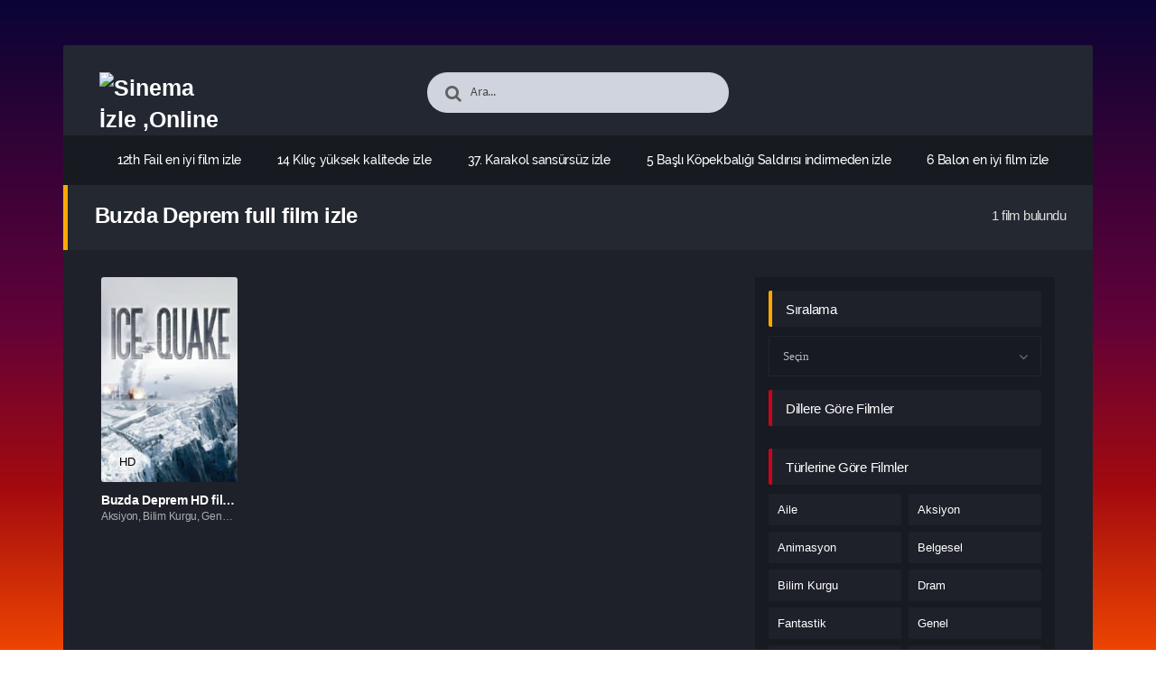

--- FILE ---
content_type: text/html; charset=UTF-8
request_url: https://blurayfilmler.click/tag/buzda-deprem-full-film-izle/
body_size: 15878
content:
<!DOCTYPE html PUBLIC "-//W3C//DTD XHTML 1.0 Transitional//EN" "http://www.w3.org/TR/xhtml1/DTD/xhtml1-transitional.dtd">
<html xmlns="http://www.w3.org/1999/xhtml" lang="tr">
   <head profile="http://gmpg.org/xfn/11">
	   <link rel="alternate" href="https://blurayfilmler.click/" hreflang="en-tr" />
<link rel="pingback" href="https://blurayfilmler.click/xmlrpc.php">
	   <meta name="google-site-verification" content="7n7Ih4w_e0Uj8Dev1VzUylOvw8ZqmR1tXpJVsKrsMwE" />
      <meta http-equiv="Content-Type" content="text/html; charset=UTF-8" />
      <meta name="viewport" content="width=device-width, initial-scale=1, maximum-scale=1" />
      <meta http-equiv="X-UA-Compatible" content="IE=edge,chrome=1" />
      <title>Buzda Deprem full film izle | Sinema İzle ,Online Dizi İzle ,Popüler Filmler</title>
      <link rel="canonical" href="https://blurayfilmler.click/tag/buzda-deprem-full-film-izle/" />
	  
      <meta name='robots' content='max-image-preview:large' />
<link rel="alternate" type="application/rss+xml" title="Sinema İzle ,Online Dizi İzle ,Popüler Filmler &raquo; akışı" href="https://blurayfilmler.click/feed/" />
<link rel="alternate" type="application/rss+xml" title="Sinema İzle ,Online Dizi İzle ,Popüler Filmler &raquo; yorum akışı" href="https://blurayfilmler.click/comments/feed/" />
<link rel="alternate" type="application/rss+xml" title="Sinema İzle ,Online Dizi İzle ,Popüler Filmler &raquo; Buzda Deprem full film izle etiket akışı" href="https://blurayfilmler.click/tag/buzda-deprem-full-film-izle/feed/" />
<style id='wp-img-auto-sizes-contain-inline-css' type='text/css'>
img:is([sizes=auto i],[sizes^="auto," i]){contain-intrinsic-size:3000px 1500px}
/*# sourceURL=wp-img-auto-sizes-contain-inline-css */
</style>
<style id='wp-block-library-inline-css' type='text/css'>
:root{--wp-block-synced-color:#7a00df;--wp-block-synced-color--rgb:122,0,223;--wp-bound-block-color:var(--wp-block-synced-color);--wp-editor-canvas-background:#ddd;--wp-admin-theme-color:#007cba;--wp-admin-theme-color--rgb:0,124,186;--wp-admin-theme-color-darker-10:#006ba1;--wp-admin-theme-color-darker-10--rgb:0,107,160.5;--wp-admin-theme-color-darker-20:#005a87;--wp-admin-theme-color-darker-20--rgb:0,90,135;--wp-admin-border-width-focus:2px}@media (min-resolution:192dpi){:root{--wp-admin-border-width-focus:1.5px}}.wp-element-button{cursor:pointer}:root .has-very-light-gray-background-color{background-color:#eee}:root .has-very-dark-gray-background-color{background-color:#313131}:root .has-very-light-gray-color{color:#eee}:root .has-very-dark-gray-color{color:#313131}:root .has-vivid-green-cyan-to-vivid-cyan-blue-gradient-background{background:linear-gradient(135deg,#00d084,#0693e3)}:root .has-purple-crush-gradient-background{background:linear-gradient(135deg,#34e2e4,#4721fb 50%,#ab1dfe)}:root .has-hazy-dawn-gradient-background{background:linear-gradient(135deg,#faaca8,#dad0ec)}:root .has-subdued-olive-gradient-background{background:linear-gradient(135deg,#fafae1,#67a671)}:root .has-atomic-cream-gradient-background{background:linear-gradient(135deg,#fdd79a,#004a59)}:root .has-nightshade-gradient-background{background:linear-gradient(135deg,#330968,#31cdcf)}:root .has-midnight-gradient-background{background:linear-gradient(135deg,#020381,#2874fc)}:root{--wp--preset--font-size--normal:16px;--wp--preset--font-size--huge:42px}.has-regular-font-size{font-size:1em}.has-larger-font-size{font-size:2.625em}.has-normal-font-size{font-size:var(--wp--preset--font-size--normal)}.has-huge-font-size{font-size:var(--wp--preset--font-size--huge)}.has-text-align-center{text-align:center}.has-text-align-left{text-align:left}.has-text-align-right{text-align:right}.has-fit-text{white-space:nowrap!important}#end-resizable-editor-section{display:none}.aligncenter{clear:both}.items-justified-left{justify-content:flex-start}.items-justified-center{justify-content:center}.items-justified-right{justify-content:flex-end}.items-justified-space-between{justify-content:space-between}.screen-reader-text{border:0;clip-path:inset(50%);height:1px;margin:-1px;overflow:hidden;padding:0;position:absolute;width:1px;word-wrap:normal!important}.screen-reader-text:focus{background-color:#ddd;clip-path:none;color:#444;display:block;font-size:1em;height:auto;left:5px;line-height:normal;padding:15px 23px 14px;text-decoration:none;top:5px;width:auto;z-index:100000}html :where(.has-border-color){border-style:solid}html :where([style*=border-top-color]){border-top-style:solid}html :where([style*=border-right-color]){border-right-style:solid}html :where([style*=border-bottom-color]){border-bottom-style:solid}html :where([style*=border-left-color]){border-left-style:solid}html :where([style*=border-width]){border-style:solid}html :where([style*=border-top-width]){border-top-style:solid}html :where([style*=border-right-width]){border-right-style:solid}html :where([style*=border-bottom-width]){border-bottom-style:solid}html :where([style*=border-left-width]){border-left-style:solid}html :where(img[class*=wp-image-]){height:auto;max-width:100%}:where(figure){margin:0 0 1em}html :where(.is-position-sticky){--wp-admin--admin-bar--position-offset:var(--wp-admin--admin-bar--height,0px)}@media screen and (max-width:600px){html :where(.is-position-sticky){--wp-admin--admin-bar--position-offset:0px}}

/*# sourceURL=wp-block-library-inline-css */
</style><style id='global-styles-inline-css' type='text/css'>
:root{--wp--preset--aspect-ratio--square: 1;--wp--preset--aspect-ratio--4-3: 4/3;--wp--preset--aspect-ratio--3-4: 3/4;--wp--preset--aspect-ratio--3-2: 3/2;--wp--preset--aspect-ratio--2-3: 2/3;--wp--preset--aspect-ratio--16-9: 16/9;--wp--preset--aspect-ratio--9-16: 9/16;--wp--preset--color--black: #000000;--wp--preset--color--cyan-bluish-gray: #abb8c3;--wp--preset--color--white: #ffffff;--wp--preset--color--pale-pink: #f78da7;--wp--preset--color--vivid-red: #cf2e2e;--wp--preset--color--luminous-vivid-orange: #ff6900;--wp--preset--color--luminous-vivid-amber: #fcb900;--wp--preset--color--light-green-cyan: #7bdcb5;--wp--preset--color--vivid-green-cyan: #00d084;--wp--preset--color--pale-cyan-blue: #8ed1fc;--wp--preset--color--vivid-cyan-blue: #0693e3;--wp--preset--color--vivid-purple: #9b51e0;--wp--preset--gradient--vivid-cyan-blue-to-vivid-purple: linear-gradient(135deg,rgb(6,147,227) 0%,rgb(155,81,224) 100%);--wp--preset--gradient--light-green-cyan-to-vivid-green-cyan: linear-gradient(135deg,rgb(122,220,180) 0%,rgb(0,208,130) 100%);--wp--preset--gradient--luminous-vivid-amber-to-luminous-vivid-orange: linear-gradient(135deg,rgb(252,185,0) 0%,rgb(255,105,0) 100%);--wp--preset--gradient--luminous-vivid-orange-to-vivid-red: linear-gradient(135deg,rgb(255,105,0) 0%,rgb(207,46,46) 100%);--wp--preset--gradient--very-light-gray-to-cyan-bluish-gray: linear-gradient(135deg,rgb(238,238,238) 0%,rgb(169,184,195) 100%);--wp--preset--gradient--cool-to-warm-spectrum: linear-gradient(135deg,rgb(74,234,220) 0%,rgb(151,120,209) 20%,rgb(207,42,186) 40%,rgb(238,44,130) 60%,rgb(251,105,98) 80%,rgb(254,248,76) 100%);--wp--preset--gradient--blush-light-purple: linear-gradient(135deg,rgb(255,206,236) 0%,rgb(152,150,240) 100%);--wp--preset--gradient--blush-bordeaux: linear-gradient(135deg,rgb(254,205,165) 0%,rgb(254,45,45) 50%,rgb(107,0,62) 100%);--wp--preset--gradient--luminous-dusk: linear-gradient(135deg,rgb(255,203,112) 0%,rgb(199,81,192) 50%,rgb(65,88,208) 100%);--wp--preset--gradient--pale-ocean: linear-gradient(135deg,rgb(255,245,203) 0%,rgb(182,227,212) 50%,rgb(51,167,181) 100%);--wp--preset--gradient--electric-grass: linear-gradient(135deg,rgb(202,248,128) 0%,rgb(113,206,126) 100%);--wp--preset--gradient--midnight: linear-gradient(135deg,rgb(2,3,129) 0%,rgb(40,116,252) 100%);--wp--preset--font-size--small: 13px;--wp--preset--font-size--medium: 20px;--wp--preset--font-size--large: 36px;--wp--preset--font-size--x-large: 42px;--wp--preset--spacing--20: 0.44rem;--wp--preset--spacing--30: 0.67rem;--wp--preset--spacing--40: 1rem;--wp--preset--spacing--50: 1.5rem;--wp--preset--spacing--60: 2.25rem;--wp--preset--spacing--70: 3.38rem;--wp--preset--spacing--80: 5.06rem;--wp--preset--shadow--natural: 6px 6px 9px rgba(0, 0, 0, 0.2);--wp--preset--shadow--deep: 12px 12px 50px rgba(0, 0, 0, 0.4);--wp--preset--shadow--sharp: 6px 6px 0px rgba(0, 0, 0, 0.2);--wp--preset--shadow--outlined: 6px 6px 0px -3px rgb(255, 255, 255), 6px 6px rgb(0, 0, 0);--wp--preset--shadow--crisp: 6px 6px 0px rgb(0, 0, 0);}:where(.is-layout-flex){gap: 0.5em;}:where(.is-layout-grid){gap: 0.5em;}body .is-layout-flex{display: flex;}.is-layout-flex{flex-wrap: wrap;align-items: center;}.is-layout-flex > :is(*, div){margin: 0;}body .is-layout-grid{display: grid;}.is-layout-grid > :is(*, div){margin: 0;}:where(.wp-block-columns.is-layout-flex){gap: 2em;}:where(.wp-block-columns.is-layout-grid){gap: 2em;}:where(.wp-block-post-template.is-layout-flex){gap: 1.25em;}:where(.wp-block-post-template.is-layout-grid){gap: 1.25em;}.has-black-color{color: var(--wp--preset--color--black) !important;}.has-cyan-bluish-gray-color{color: var(--wp--preset--color--cyan-bluish-gray) !important;}.has-white-color{color: var(--wp--preset--color--white) !important;}.has-pale-pink-color{color: var(--wp--preset--color--pale-pink) !important;}.has-vivid-red-color{color: var(--wp--preset--color--vivid-red) !important;}.has-luminous-vivid-orange-color{color: var(--wp--preset--color--luminous-vivid-orange) !important;}.has-luminous-vivid-amber-color{color: var(--wp--preset--color--luminous-vivid-amber) !important;}.has-light-green-cyan-color{color: var(--wp--preset--color--light-green-cyan) !important;}.has-vivid-green-cyan-color{color: var(--wp--preset--color--vivid-green-cyan) !important;}.has-pale-cyan-blue-color{color: var(--wp--preset--color--pale-cyan-blue) !important;}.has-vivid-cyan-blue-color{color: var(--wp--preset--color--vivid-cyan-blue) !important;}.has-vivid-purple-color{color: var(--wp--preset--color--vivid-purple) !important;}.has-black-background-color{background-color: var(--wp--preset--color--black) !important;}.has-cyan-bluish-gray-background-color{background-color: var(--wp--preset--color--cyan-bluish-gray) !important;}.has-white-background-color{background-color: var(--wp--preset--color--white) !important;}.has-pale-pink-background-color{background-color: var(--wp--preset--color--pale-pink) !important;}.has-vivid-red-background-color{background-color: var(--wp--preset--color--vivid-red) !important;}.has-luminous-vivid-orange-background-color{background-color: var(--wp--preset--color--luminous-vivid-orange) !important;}.has-luminous-vivid-amber-background-color{background-color: var(--wp--preset--color--luminous-vivid-amber) !important;}.has-light-green-cyan-background-color{background-color: var(--wp--preset--color--light-green-cyan) !important;}.has-vivid-green-cyan-background-color{background-color: var(--wp--preset--color--vivid-green-cyan) !important;}.has-pale-cyan-blue-background-color{background-color: var(--wp--preset--color--pale-cyan-blue) !important;}.has-vivid-cyan-blue-background-color{background-color: var(--wp--preset--color--vivid-cyan-blue) !important;}.has-vivid-purple-background-color{background-color: var(--wp--preset--color--vivid-purple) !important;}.has-black-border-color{border-color: var(--wp--preset--color--black) !important;}.has-cyan-bluish-gray-border-color{border-color: var(--wp--preset--color--cyan-bluish-gray) !important;}.has-white-border-color{border-color: var(--wp--preset--color--white) !important;}.has-pale-pink-border-color{border-color: var(--wp--preset--color--pale-pink) !important;}.has-vivid-red-border-color{border-color: var(--wp--preset--color--vivid-red) !important;}.has-luminous-vivid-orange-border-color{border-color: var(--wp--preset--color--luminous-vivid-orange) !important;}.has-luminous-vivid-amber-border-color{border-color: var(--wp--preset--color--luminous-vivid-amber) !important;}.has-light-green-cyan-border-color{border-color: var(--wp--preset--color--light-green-cyan) !important;}.has-vivid-green-cyan-border-color{border-color: var(--wp--preset--color--vivid-green-cyan) !important;}.has-pale-cyan-blue-border-color{border-color: var(--wp--preset--color--pale-cyan-blue) !important;}.has-vivid-cyan-blue-border-color{border-color: var(--wp--preset--color--vivid-cyan-blue) !important;}.has-vivid-purple-border-color{border-color: var(--wp--preset--color--vivid-purple) !important;}.has-vivid-cyan-blue-to-vivid-purple-gradient-background{background: var(--wp--preset--gradient--vivid-cyan-blue-to-vivid-purple) !important;}.has-light-green-cyan-to-vivid-green-cyan-gradient-background{background: var(--wp--preset--gradient--light-green-cyan-to-vivid-green-cyan) !important;}.has-luminous-vivid-amber-to-luminous-vivid-orange-gradient-background{background: var(--wp--preset--gradient--luminous-vivid-amber-to-luminous-vivid-orange) !important;}.has-luminous-vivid-orange-to-vivid-red-gradient-background{background: var(--wp--preset--gradient--luminous-vivid-orange-to-vivid-red) !important;}.has-very-light-gray-to-cyan-bluish-gray-gradient-background{background: var(--wp--preset--gradient--very-light-gray-to-cyan-bluish-gray) !important;}.has-cool-to-warm-spectrum-gradient-background{background: var(--wp--preset--gradient--cool-to-warm-spectrum) !important;}.has-blush-light-purple-gradient-background{background: var(--wp--preset--gradient--blush-light-purple) !important;}.has-blush-bordeaux-gradient-background{background: var(--wp--preset--gradient--blush-bordeaux) !important;}.has-luminous-dusk-gradient-background{background: var(--wp--preset--gradient--luminous-dusk) !important;}.has-pale-ocean-gradient-background{background: var(--wp--preset--gradient--pale-ocean) !important;}.has-electric-grass-gradient-background{background: var(--wp--preset--gradient--electric-grass) !important;}.has-midnight-gradient-background{background: var(--wp--preset--gradient--midnight) !important;}.has-small-font-size{font-size: var(--wp--preset--font-size--small) !important;}.has-medium-font-size{font-size: var(--wp--preset--font-size--medium) !important;}.has-large-font-size{font-size: var(--wp--preset--font-size--large) !important;}.has-x-large-font-size{font-size: var(--wp--preset--font-size--x-large) !important;}
/*# sourceURL=global-styles-inline-css */
</style>

<style id='classic-theme-styles-inline-css' type='text/css'>
/*! This file is auto-generated */
.wp-block-button__link{color:#fff;background-color:#32373c;border-radius:9999px;box-shadow:none;text-decoration:none;padding:calc(.667em + 2px) calc(1.333em + 2px);font-size:1.125em}.wp-block-file__button{background:#32373c;color:#fff;text-decoration:none}
/*# sourceURL=/wp-includes/css/classic-themes.min.css */
</style>
<script type="text/javascript" src="https://blurayfilmler.click/wp-includes/js/jquery/jquery.min.js?ver=3.7.1" id="jquery-core-js"></script>
<link rel="https://api.w.org/" href="https://blurayfilmler.click/wp-json/" /><link rel="alternate" title="JSON" type="application/json" href="https://blurayfilmler.click/wp-json/wp/v2/tags/2956" />
<!--KavKaz CSS library -->
<link href="https://blurayfilmler.click/wp-content/themes/filmbaz/css/main.css" rel="stylesheet">
<link href="https://blurayfilmler.click/wp-content/themes/filmbaz/style.css" rel="stylesheet">
<!--[if IE ]>
	<link href='http://fonts.googleapis.com/css?family=Oswald&v1' rel='stylesheet' type='text/css'>
<![endif]-->

<link rel="shortcut icon" href="https://blurayfilmler.click/wp-content/themes/filmbaz/favicon.ico" title="Favicon" />   </head>
   <body class="home blog">
       
      <div id="bg"></div>
      <header>
   <div class="container">
      <div class="col-md-12">
         <div class="top">
            <div class="row">
               <div class="hamburger">
                  <div class="device">
                     <div class="device__screen">
                        <div id="menu-icon-wrapper" class="menu-icon-wrapper" style="visibility: hidden">
                           <svg width="1000px" height="1000px">
                              <path id="pathA" d="M 300 400 L 700 400 C 900 400 900 750 600 850 A 400 400 0 0 1 200 200 L 800 800"></path>
                              <path id="pathB" d="M 300 500 L 700 500"></path>
                              <path id="pathC" d="M 700 600 L 300 600 C 100 600 100 200 400 150 A 400 380 0 1 1 200 800 L 800 200"></path>
                           </svg>
                           <button id="menu-icon-trigger" class="menu-icon-trigger"></button>
                        </div>
                        <div id="dummy" class="dummy">
                           <div class="dummy__item"></div>
                           <div class="dummy__item"></div>
                           <div class="dummy__item"></div>
                           <div class="dummy__item"></div>
                        </div>
                     </div>
                  </div>
               </div>
               <div class="col-md-2">
                 <div class="logo">
         <a title="Sinema İzle ,Online Dizi İzle ,Popüler Filmler" href="https://blurayfilmler.click/">
   <img src="https://2023filmleri.click/wp-content/uploads/2024/03/LOGO-2.png" width="100%" height="100%" alt="Sinema İzle ,Online Dizi İzle ,Popüler Filmler" />
   </a>
   	
</div>               </div>
               <div class="offset-md-2 col-md-4">
                  <div class="search fa fa-search">
                     <form action="https://blurayfilmler.click/" method="get">
                        <input type="text" value="Ara..." id="s" name="s" onfocus="if (this.value == 'Ara...') {this.value = '';}" onblur="if (this.value == '') {this.value = 'Ara...';}" autocomplete="off" class="form-control">
                     </form>
                  </div>
               </div>
                           </div>
         </div>
         <div class="menu">
   <div class="nav">
      <ul id="menu-header-menu" class="menu">
        <div class="menu"><ul>
<li class="page_item page-item-180"><a href="https://blurayfilmler.click/12th-fail/">12th Fail en iyi film izle</a></li>
<li class="page_item page-item-415"><a href="https://blurayfilmler.click/14-kilic/">14 Kılıç yüksek kalitede izle</a></li>
<li class="page_item page-item-546"><a href="https://blurayfilmler.click/37-karakol/">37. Karakol sansürsüz izle</a></li>
<li class="page_item page-item-602"><a href="https://blurayfilmler.click/5-basli-kopekbaligi-saldirisi/">5 Başlı Köpekbalığı Saldırısı indirmeden izle</a></li>
<li class="page_item page-item-21"><a href="https://blurayfilmler.click/6-balon/">6 Balon en iyi film izle</a></li>
<li class="page_item page-item-439"><a href="https://blurayfilmler.click/71-ates-altinda/">71: Ateş Altında full film izle</a></li>
<li class="page_item page-item-279"><a href="https://blurayfilmler.click/9-april/">9. april Türkçe dublaj izle</a></li>
<li class="page_item page-item-470"><a href="https://blurayfilmler.click/a-call-to-spy/">A Call to Spy filmi izle</a></li>
<li class="page_item page-item-282"><a href="https://blurayfilmler.click/a-estrada-47/">A Estrada 47 film inceleme</a></li>
<li class="page_item page-item-478"><a href="https://blurayfilmler.click/adalet-serefine/">Adalet Şerefine sansürsüz izle</a></li>
<li class="page_item page-item-497"><a href="https://blurayfilmler.click/ak-nyeo/">Ak-Nyeo sansürsüz izle</a></li>
<li class="page_item page-item-425"><a href="https://blurayfilmler.click/akilli-ol/">Akıllı Ol yüksek kalitede izle</a></li>
<li class="page_item page-item-593"><a href="https://blurayfilmler.click/algorithm-bliss/">Algorithm: BLISS filmi izle</a></li>
<li class="page_item page-item-300"><a href="https://blurayfilmler.click/alias-maria/">Alias Maria film inceleme</a></li>
<li class="page_item page-item-569"><a href="https://blurayfilmler.click/alien-tornado/">Alien Tornado yüksek kalitede izle</a></li>
<li class="page_item page-item-288"><a href="https://blurayfilmler.click/angel-of-the-skies/">Angel of the Skies indirmeden izle</a></li>
<li class="page_item page-item-481"><a href="https://blurayfilmler.click/animal/">Animal film özeti</a></li>
<li class="page_item page-item-320"><a href="https://blurayfilmler.click/apache-junction/">Apache Junction en iyi film izle</a></li>
<li class="page_item page-item-168"><a href="https://blurayfilmler.click/argylle-gizli-casus/">Argylle: Gizli Casus online film izle</a></li>
<li class="page_item page-item-72"><a href="https://blurayfilmler.click/asansor-oyunu/">Asansör Oyunu fragmanı</a></li>
<li class="page_item page-item-276"><a href="https://blurayfilmler.click/ask-ugruna/">Aşk Uğruna tek parça izle</a></li>
<li class="page_item page-item-516"><a href="https://blurayfilmler.click/atesten-once/">Ateşten Önce Türkçe dublaj izle</a></li>
<li class="page_item page-item-578"><a href="https://blurayfilmler.click/atlantida/">Atlantida Türkçe dublaj izle</a></li>
<li class="page_item page-item-216"><a href="https://blurayfilmler.click/barbie-and-stacie-to-the-rescue/">Barbie and Stacie to the Rescue sansürsüz izle</a></li>
<li class="page_item page-item-99"><a href="https://blurayfilmler.click/baski/">Baskı filmi izle</a></li>
<li class="page_item page-item-33"><a href="https://blurayfilmler.click/bayoneta/">Bayoneta fragmanı</a></li>
<li class="page_item page-item-48"><a href="https://blurayfilmler.click/beats/">Beats fragmanı</a></li>
<li class="page_item page-item-468"><a href="https://blurayfilmler.click/beaufort/">Beaufort HD film izle</a></li>
<li class="page_item page-item-105"><a href="https://blurayfilmler.click/bela-kiss-prologue/">Bela Kiss: Prologue full film izle</a></li>
<li class="page_item page-item-404"><a href="https://blurayfilmler.click/beyaz-balina/">Beyaz Balina fragmanı</a></li>
<li class="page_item page-item-174"><a href="https://blurayfilmler.click/bir-astronotun-sonsuz-yolculugu/">Bir Astronotun Sonsuz Yolculuğu mobil film izle</a></li>
<li class="page_item page-item-379"><a href="https://blurayfilmler.click/bir-polis-filmi/">Bir Polis Filmi imdb puanı</a></li>
<li class="page_item page-item-532"><a href="https://blurayfilmler.click/bitirim-ikili-3/">Bitirim İkili 3 yüksek kalitede izle</a></li>
<li class="page_item page-item-452"><a href="https://blurayfilmler.click/bolge-13-ultimatom/">Bölge 13 &#8211; Ultimatom full film izle</a></li>
<li class="page_item page-item-358"><a href="https://blurayfilmler.click/bourneun-mirasi/">Bourne&#8217;un Mirası tek parça izle</a></li>
<li class="page_item page-item-566"><a href="https://blurayfilmler.click/branded/">Branded filmi izle</a></li>
<li class="page_item page-item-512"><a href="https://blurayfilmler.click/bronson/">Bronson en iyi film izle</a></li>
<li class="page_item page-item-201"><a href="https://blurayfilmler.click/buyuk-felaket-asit-yagmuru/">Büyük Felaket: Asit Yağmuru imdb puanı</a></li>
<li class="page_item page-item-500"><a href="https://blurayfilmler.click/buzda-deprem/">Buzda Deprem HD film izle</a></li>
<li class="page_item page-item-249"><a href="https://blurayfilmler.click/cascade/">Cascade film inceleme</a></li>
<li class="page_item page-item-150"><a href="https://blurayfilmler.click/cehennem-melekleri-4/">Cehennem Melekleri 4 fragmanı</a></li>
<li class="page_item page-item-309"><a href="https://blurayfilmler.click/chosen/">Chosen imdb puanı</a></li>
<li class="page_item page-item-494"><a href="https://blurayfilmler.click/chrysalis/">Chrysalis sansürsüz izle</a></li>
<li class="page_item page-item-87"><a href="https://blurayfilmler.click/cinnet/">Cinnet indirmeden izle</a></li>
<li class="page_item page-item-24"><a href="https://blurayfilmler.click/come-sunday/">Come Sunday online film izle</a></li>
<li class="page_item page-item-599"><a href="https://blurayfilmler.click/cyborg-she/">Cyborg She filmi izle</a></li>
<li class="page_item page-item-135"><a href="https://blurayfilmler.click/dark-windows/">Dark Windows Türkçe dublaj izle</a></li>
<li class="page_item page-item-129"><a href="https://blurayfilmler.click/darkroom/">Darkroom mobil film izle</a></li>
<li class="page_item page-item-108"><a href="https://blurayfilmler.click/death-do-us-part/">Death Do Us Part mobil film izle</a></li>
<li class="page_item page-item-378"><a href="https://blurayfilmler.click/death-link/">Death Link yüksek kalitede izle</a></li>
<li class="page_item page-item-207"><a href="https://blurayfilmler.click/decibel/">Decibel sansürsüz izle</a></li>
<li class="page_item page-item-590"><a href="https://blurayfilmler.click/dehset-ekspresi/">Dehşet Ekspresi imdb puanı</a></li>
<li class="page_item page-item-126"><a href="https://blurayfilmler.click/dehset-kaseti/">Dehşet Kaseti mobil film izle</a></li>
<li class="page_item page-item-408"><a href="https://blurayfilmler.click/dehset-odasi/">Dehşet Odası online film izle</a></li>
<li class="page_item page-item-518"><a href="https://blurayfilmler.click/demir-gokyuzu/">Demir Gökyüzü indirmeden izle</a></li>
<li class="page_item page-item-9"><a href="https://blurayfilmler.click/diziler/">Diziler</a></li>
<li class="page_item page-item-144"><a href="https://blurayfilmler.click/django-django-sergio-corbucci-unchained/">Django &amp; Django: Sergio Corbucci Unchained en iyi film izle</a></li>
<li class="page_item page-item-240"><a href="https://blurayfilmler.click/dogman/">Dogman imdb puanı</a></li>
<li class="page_item page-item-466"><a href="https://blurayfilmler.click/door-lock/">Door Lock en iyi film izle</a></li>
<li class="page_item page-item-117"><a href="https://blurayfilmler.click/dracula-3d/">Dracula 3D indirmeden izle</a></li>
<li class="page_item page-item-392"><a href="https://blurayfilmler.click/durdurulamaz/">Durdurulamaz mobil film izle</a></li>
<li class="page_item page-item-458"><a href="https://blurayfilmler.click/duzenbaz/">Düzenbaz HD film izle</a></li>
<li class="page_item page-item-285"><a href="https://blurayfilmler.click/ebu-gureybin-cocuklari/">Ebu Gureyb’in Çocukları film özeti</a></li>
<li class="page_item page-item-538"><a href="https://blurayfilmler.click/el-cosmonauta/">El Cosmonauta online film izle</a></li>
<li class="page_item page-item-398"><a href="https://blurayfilmler.click/elestirel-dusunce/">Eleştirel Düşünce film özeti</a></li>
<li class="page_item page-item-7"><a href="https://blurayfilmler.click/en-cok-izlenenler/">En Çok İzlenenler</a></li>
<li class="page_item page-item-8"><a href="https://blurayfilmler.click/en-cok-yorumlananlar/">En Çok Yorumlananlar</a></li>
<li class="page_item page-item-482"><a href="https://blurayfilmler.click/enigma/">Enigma Türkçe dublaj izle</a></li>
<li class="page_item page-item-111"><a href="https://blurayfilmler.click/event-15/">Event 15 imdb puanı</a></li>
<li class="page_item page-item-222"><a href="https://blurayfilmler.click/fear/">Fear full film izle</a></li>
<li class="page_item page-item-581"><a href="https://blurayfilmler.click/g-i-joe-misilleme/">G.I. Joe: Misilleme full film izle</a></li>
<li class="page_item page-item-337"><a href="https://blurayfilmler.click/garez/">Garez online film izle</a></li>
<li class="page_item page-item-434"><a href="https://blurayfilmler.click/gece-hayvanlari/">Gece Hayvanları fragmanı</a></li>
<li class="page_item page-item-303"><a href="https://blurayfilmler.click/gencligin-bahari/">Gençliğin Baharı en iyi film izle</a></li>
<li class="page_item page-item-81"><a href="https://blurayfilmler.click/getaway/">Getaway altyazılı izle</a></li>
<li class="page_item page-item-291"><a href="https://blurayfilmler.click/gunese-karsi/">Güneşe Karşı yüksek kalitede izle</a></li>
<li class="page_item page-item-162"><a href="https://blurayfilmler.click/guvenli-bir-yer/">Güvenli Bir Yer indirmeden izle</a></li>
<li class="page_item page-item-10"><a href="https://blurayfilmler.click/haberler/">Haberler</a></li>
<li class="page_item page-item-387"><a href="https://blurayfilmler.click/halka/">Halka full film izle</a></li>
<li class="page_item page-item-462"><a href="https://blurayfilmler.click/hava/">Hava mobil film izle</a></li>
<li class="page_item page-item-541"><a href="https://blurayfilmler.click/hayalet-dunya/">Hayalet Dünya bedava film izle</a></li>
<li class="page_item page-item-1"><a href="https://blurayfilmler.click/hello-world/">Hello world!</a></li>
<li class="page_item page-item-246"><a href="https://blurayfilmler.click/hep-yek-5-bizim-seyimiz-mi-altan/">Hep Yek 5: Bizim Şeyimiz Mi Altan online film izle</a></li>
<li class="page_item page-item-228"><a href="https://blurayfilmler.click/hep-yek-dugun/">Hep Yek: Düğün film inceleme</a></li>
<li class="page_item page-item-371"><a href="https://blurayfilmler.click/her-seyi-bitirmeyi-dusunuyorum/">Her Şeyi Bitirmeyi Düşünüyorum sansürsüz izle</a></li>
<li class="page_item page-item-156"><a href="https://blurayfilmler.click/history-of-evil/">History of Evil indirmeden izle</a></li>
<li class="page_item page-item-323"><a href="https://blurayfilmler.click/hustle-down/">Hustle Down fragmanı</a></li>
<li class="page_item page-item-328"><a href="https://blurayfilmler.click/hz-suleymanin-kralligi/">Hz. Süleyman&#8217;ın Krallığı HD film izle</a></li>
<li class="page_item page-item-267"><a href="https://blurayfilmler.click/icimizdeki-dusman/">İçimizdeki Düşman tek parça izle</a></li>
<li class="page_item page-item-18"><a href="https://blurayfilmler.click/ilk-mac/">İlk Maç tek parça izle</a></li>
<li class="page_item page-item-521"><a href="https://blurayfilmler.click/in-secret/">In Secret imdb puanı</a></li>
<li class="page_item page-item-340"><a href="https://blurayfilmler.click/intikam/">İntikam indirmeden izle</a></li>
<li class="page_item page-item-231"><a href="https://blurayfilmler.click/irish-wish/">Irish Wish full film izle</a></li>
<li class="page_item page-item-45"><a href="https://blurayfilmler.click/itiraf/">İtiraf altyazılı izle</a></li>
<li class="page_item page-item-558"><a href="https://blurayfilmler.click/kalinti/">Kalıntı online film izle</a></li>
<li class="page_item page-item-317"><a href="https://blurayfilmler.click/kardes-kani/">Kardeş Kanı film inceleme</a></li>
<li class="page_item page-item-204"><a href="https://blurayfilmler.click/karlar-krali-norm-3/">Karlar Kralı Norm 3 imdb puanı</a></li>
<li class="page_item page-item-294"><a href="https://blurayfilmler.click/katilo/">Kätilö full film izle</a></li>
<li class="page_item page-item-6"><a href="https://blurayfilmler.click/kaydol/">Kaydol</a></li>
<li class="page_item page-item-575"><a href="https://blurayfilmler.click/kisa-devre/">Kısa Devre HD film izle</a></li>
<li class="page_item page-item-549"><a href="https://blurayfilmler.click/klonlar/">Klonlar Türkçe dublaj izle</a></li>
<li class="page_item page-item-15"><a href="https://blurayfilmler.click/komun/">Komün en iyi film izle</a></li>
<li class="page_item page-item-431"><a href="https://blurayfilmler.click/korkunc-bir-film-4/">Korkunç Bir Film 4 film özeti</a></li>
<li class="page_item page-item-343"><a href="https://blurayfilmler.click/korkunc-politika/">Korkunç Politika sansürsüz izle</a></li>
<li class="page_item page-item-446"><a href="https://blurayfilmler.click/korsan-yayin/">Korsan Yayın film inceleme</a></li>
<li class="page_item page-item-273"><a href="https://blurayfilmler.click/koryalanus-faciasi/">Koryalanus Faciası filmi izle</a></li>
<li class="page_item page-item-312"><a href="https://blurayfilmler.click/kostebek/">Köstebek imdb puanı</a></li>
<li class="page_item page-item-528"><a href="https://blurayfilmler.click/kum/">Kum indirmeden izle</a></li>
<li class="page_item page-item-421"><a href="https://blurayfilmler.click/kumarbaz/">Kumarbaz fragmanı</a></li>
<li class="page_item page-item-383"><a href="https://blurayfilmler.click/lanet-2/">Lanet 2 film inceleme</a></li>
<li class="page_item page-item-529"><a href="https://blurayfilmler.click/lanetli-miras/">Lanetli Miras bedava film izle</a></li>
<li class="page_item page-item-198"><a href="https://blurayfilmler.click/libereya-ohotniki-za-sokrovischami/">Libereya. Ohotniki za sokrovischami altyazılı izle</a></li>
<li class="page_item page-item-270"><a href="https://blurayfilmler.click/lubnan/">Lübnan tek parça izle</a></li>
<li class="page_item page-item-54"><a href="https://blurayfilmler.click/magdalali-meryem/">Magdalalı Meryem bedava film izle</a></li>
<li class="page_item page-item-138"><a href="https://blurayfilmler.click/man-up/">Man Up! imdb puanı</a></li>
<li class="page_item page-item-120"><a href="https://blurayfilmler.click/manyak/">Manyak HD film izle</a></li>
<li class="page_item page-item-396"><a href="https://blurayfilmler.click/megalodon-the-frenzy/">Megalodon: The Frenzy Türkçe dublaj izle</a></li>
<li class="page_item page-item-335"><a href="https://blurayfilmler.click/metrodan-kacis/">Metrodan Kaçış full film izle</a></li>
<li class="page_item page-item-123"><a href="https://blurayfilmler.click/mi-hwak-in-dong-yeong-sang/">Mi-hwak-in-dong-yeong-sang mobil film izle</a></li>
<li class="page_item page-item-243"><a href="https://blurayfilmler.click/moon-garden/">Moon Garden full film izle</a></li>
<li class="page_item page-item-165"><a href="https://blurayfilmler.click/mortal-kombat-legends-cage-match/">Mortal Kombat Legends: Cage Match filmi izle</a></li>
<li class="page_item page-item-225"><a href="https://blurayfilmler.click/most-guys-are-losers/">Most Guys Are Losers sansürsüz izle</a></li>
<li class="page_item page-item-264"><a href="https://blurayfilmler.click/mucadele-tepesi/">Mücadele Tepesi altyazılı izle</a></li>
<li class="page_item page-item-210"><a href="https://blurayfilmler.click/mucize-ugur-bocegi-ile-kara-kedi-film/">Mucize: Uğur Böceği ile Kara Kedi, Film HD film izle</a></li>
<li class="page_item page-item-488"><a href="https://blurayfilmler.click/muptela/">Müptela Türkçe dublaj izle</a></li>
<li class="page_item page-item-608"><a href="https://blurayfilmler.click/mutant-gunlukleri/">Mutant Günlükleri tek parça izle</a></li>
<li class="page_item page-item-213"><a href="https://blurayfilmler.click/mutlak-cinayet/">Mutlak Cinayet en iyi film izle</a></li>
<li class="page_item page-item-171"><a href="https://blurayfilmler.click/my-name-is-loh-kiwan/">My Name Is Loh Kiwan bedava film izle</a></li>
<li class="page_item page-item-4"><a href="https://blurayfilmler.click/navigation/">Navigation</a></li>
<li class="page_item page-item-42"><a href="https://blurayfilmler.click/never-grow-old/">Never Grow Old mobil film izle</a></li>
<li class="page_item page-item-605"><a href="https://blurayfilmler.click/night-of-the-undead/">Night of the Undead fragmanı</a></li>
<li class="page_item page-item-234"><a href="https://blurayfilmler.click/night-shift/">Night Shift Türkçe dublaj izle</a></li>
<li class="page_item page-item-596"><a href="https://blurayfilmler.click/nina-of-the-woods/">Nina of the Woods film inceleme</a></li>
<li class="page_item page-item-192"><a href="https://blurayfilmler.click/out-of-darkness/">Out of Darkness bedava film izle</a></li>
<li class="page_item page-item-584"><a href="https://blurayfilmler.click/outpost/">Outpost film özeti</a></li>
<li class="page_item page-item-443"><a href="https://blurayfilmler.click/oyun/">Oyun filmi izle</a></li>
<li class="page_item page-item-326"><a href="https://blurayfilmler.click/panik-odasi/">Panik Odası Türkçe dublaj izle</a></li>
<li class="page_item page-item-177"><a href="https://blurayfilmler.click/parallel/">Parallel HD film izle</a></li>
<li class="page_item page-item-75"><a href="https://blurayfilmler.click/paranoya/">Paranoya fragmanı</a></li>
<li class="page_item page-item-63"><a href="https://blurayfilmler.click/pele-bir-efsanenin-dogusu/">Pele: Bir Efsanenin Doğuşu tek parça izle</a></li>
<li class="page_item page-item-306"><a href="https://blurayfilmler.click/pelnu-sanatorija/">Pelnu sanatorija film özeti</a></li>
<li class="page_item page-item-84"><a href="https://blurayfilmler.click/penthouse-north/">Penthouse North en iyi film izle</a></li>
<li class="page_item page-item-611"><a href="https://blurayfilmler.click/r-i-a-override/">R.I.A (Override) online film izle</a></li>
<li class="page_item page-item-503"><a href="https://blurayfilmler.click/ray-donovan-the-movie/">Ray Donovan: The Movie tek parça izle</a></li>
<li class="page_item page-item-102"><a href="https://blurayfilmler.click/rickynin-hikayesi/">Ricky&#8217;nin Hikayesi en iyi film izle</a></li>
<li class="page_item page-item-347"><a href="https://blurayfilmler.click/sadece-merhamet/">Sadece Merhamet en iyi film izle</a></li>
<li class="page_item page-item-493"><a href="https://blurayfilmler.click/salyut-7/">Salyut 7 film inceleme</a></li>
<li class="page_item page-item-428"><a href="https://blurayfilmler.click/sansa-bak/">Şansa Bak full film izle</a></li>
<li class="page_item page-item-346"><a href="https://blurayfilmler.click/scoop/">Scoop en iyi film izle</a></li>
<li class="page_item page-item-402"><a href="https://blurayfilmler.click/seni-istiyorum/">Seni İstiyorum imdb puanı</a></li>
<li class="page_item page-item-30"><a href="https://blurayfilmler.click/sergio-serguei/">Sergio &#038; Serguéi sansürsüz izle</a></li>
<li class="page_item page-item-555"><a href="https://blurayfilmler.click/sesimin-etkisi/">Sesimin Etkisi en iyi film izle</a></li>
<li class="page_item page-item-90"><a href="https://blurayfilmler.click/sessiz-ev/">Sessiz Ev tek parça izle</a></li>
<li class="page_item page-item-614"><a href="https://blurayfilmler.click/sey/">Şey fragmanı</a></li>
<li class="page_item page-item-96"><a href="https://blurayfilmler.click/seytan-tohumu/">Şeytan Tohumu indirmeden izle</a></li>
<li class="page_item page-item-370"><a href="https://blurayfilmler.click/shinobi/">Shinobi Türkçe dublaj izle</a></li>
<li class="page_item page-item-78"><a href="https://blurayfilmler.click/sifreli-istasyon/">Şifreli İstasyon imdb puanı</a></li>
<li class="page_item page-item-359"><a href="https://blurayfilmler.click/sihirli-dagdan-kacis/">Sihirli Dağ&#8217;dan Kaçış mobil film izle</a></li>
<li class="page_item page-item-380"><a href="https://blurayfilmler.click/silgi-kafa/">Silgi Kafa tek parça izle</a></li>
<li class="page_item page-item-363"><a href="https://blurayfilmler.click/siva-bebegi/">Şiva Bebeği bedava film izle</a></li>
<li class="page_item page-item-410"><a href="https://blurayfilmler.click/skandal/">Skandal sansürsüz izle</a></li>
<li class="page_item page-item-416"><a href="https://blurayfilmler.click/sonsuz-ask/">Sonsuz Aşk imdb puanı</a></li>
<li class="page_item page-item-69"><a href="https://blurayfilmler.click/sonsuz-sir/">Sonsuz Sır film özeti</a></li>
<li class="page_item page-item-552"><a href="https://blurayfilmler.click/sonsuzluk-projesi/">Sonsuzluk Projesi full film izle</a></li>
<li class="page_item page-item-509"><a href="https://blurayfilmler.click/sonsuzluk-teorisi/">Sonsuzluk Teorisi indirmeden izle</a></li>
<li class="page_item page-item-587"><a href="https://blurayfilmler.click/strange-events-3/">Strange Events 3 filmi izle</a></li>
<li class="page_item page-item-422"><a href="https://blurayfilmler.click/suclu/">Suçlu en iyi film izle</a></li>
<li class="page_item page-item-258"><a href="https://blurayfilmler.click/swing-shift/">Swing Shift en iyi film izle</a></li>
<li class="page_item page-item-506"><a href="https://blurayfilmler.click/tek-askim/">Tek Aşkım online film izle</a></li>
<li class="page_item page-item-27"><a href="https://blurayfilmler.click/tek-gordugum-sensin/">Tek Gördüğüm Sensin Türkçe dublaj izle</a></li>
<li class="page_item page-item-487"><a href="https://blurayfilmler.click/the-big-bang/">The Big Bang HD film izle</a></li>
<li class="page_item page-item-252"><a href="https://blurayfilmler.click/the-bloody-hundredth/">The Bloody Hundredth bedava film izle</a></li>
<li class="page_item page-item-159"><a href="https://blurayfilmler.click/the-book-of-clarence/">The Book of Clarence indirmeden izle</a></li>
<li class="page_item page-item-389"><a href="https://blurayfilmler.click/the-golden-voyage-of-sinbad/">The Golden Voyage of Sinbad Türkçe dublaj izle</a></li>
<li class="page_item page-item-219"><a href="https://blurayfilmler.click/the-miracle-club/">The Miracle Club tek parça izle</a></li>
<li class="page_item page-item-36"><a href="https://blurayfilmler.click/the-miracle-season/">The Miracle Season sansürsüz izle</a></li>
<li class="page_item page-item-93"><a href="https://blurayfilmler.click/the-mooring/">The Mooring sansürsüz izle</a></li>
<li class="page_item page-item-189"><a href="https://blurayfilmler.click/the-parades/">The Parades mobil film izle</a></li>
<li class="page_item page-item-357"><a href="https://blurayfilmler.click/the-pharm/">The Pharm Türkçe dublaj izle</a></li>
<li class="page_item page-item-183"><a href="https://blurayfilmler.click/the-pig-the-snake-and-the-pigeon/">The Pig, the Snake and the Pigeon film inceleme</a></li>
<li class="page_item page-item-261"><a href="https://blurayfilmler.click/the-russians-are-coming-the-russians-are-coming/">The Russians Are Coming! The Russians Are Coming! en iyi film izle</a></li>
<li class="page_item page-item-327"><a href="https://blurayfilmler.click/the-survivalist/">The Survivalist indirmeden izle</a></li>
<li class="page_item page-item-536"><a href="https://blurayfilmler.click/the-wild-man/">The Wild Man sansürsüz izle</a></li>
<li class="page_item page-item-297"><a href="https://blurayfilmler.click/the-wipers-times/">The Wipers Times film inceleme</a></li>
<li class="page_item page-item-186"><a href="https://blurayfilmler.click/they-want-me-gone/">They Want Me Gone bedava film izle</a></li>
<li class="page_item page-item-147"><a href="https://blurayfilmler.click/todos-los-nombres-de-dios/">Todos los nombres de Dios en iyi film izle</a></li>
<li class="page_item page-item-332"><a href="https://blurayfilmler.click/toprak/">Toprak online film izle</a></li>
<li class="page_item page-item-440"><a href="https://blurayfilmler.click/ucuncu-goz/">Üçüncü Göz filmi izle</a></li>
<li class="page_item page-item-141"><a href="https://blurayfilmler.click/under-the-boardwalk/">Under the Boardwalk tek parça izle</a></li>
<li class="page_item page-item-451"><a href="https://blurayfilmler.click/unnatural/">Unnatural mobil film izle</a></li>
<li class="page_item page-item-51"><a href="https://blurayfilmler.click/uyanis/">Uyanış film inceleme</a></li>
<li class="page_item page-item-5"><a href="https://blurayfilmler.click/uye-girisi/">Üye Girişi</a></li>
<li class="page_item page-item-455"><a href="https://blurayfilmler.click/valkyrie/">Valkyrie Türkçe dublaj izle</a></li>
<li class="page_item page-item-114"><a href="https://blurayfilmler.click/van-diemens-land/">Van Diemen&#8217;s Land film inceleme</a></li>
<li class="page_item page-item-153"><a href="https://blurayfilmler.click/venedikte-cinayet/">Venedik&#8217;te Cinayet sansürsüz izle</a></li>
<li class="page_item page-item-369"><a href="https://blurayfilmler.click/vengeance-is-mine/">Vengeance Is Mine yüksek kalitede izle</a></li>
<li class="page_item page-item-572"><a href="https://blurayfilmler.click/virus-kiran/">Virüs Kıran sansürsüz izle</a></li>
<li class="page_item page-item-561"><a href="https://blurayfilmler.click/what-lies-below/">What Lies Below indirmeden izle</a></li>
<li class="page_item page-item-195"><a href="https://blurayfilmler.click/which-brings-me-to-you/">Which Brings Me to You HD film izle</a></li>
<li class="page_item page-item-60"><a href="https://blurayfilmler.click/yasamak/">Yaşamak sansürsüz izle</a></li>
<li class="page_item page-item-477"><a href="https://blurayfilmler.click/yasamin-kiyisinda/">Yaşamın Kıyısında film inceleme</a></li>
<li class="page_item page-item-132"><a href="https://blurayfilmler.click/yellowbrickroad/">YellowBrickRoad HD film izle</a></li>
<li class="page_item page-item-66"><a href="https://blurayfilmler.click/you-hurt-my-feelings/">You Hurt My Feelings Türkçe dublaj izle</a></li>
<li class="page_item page-item-255"><a href="https://blurayfilmler.click/zafere-kacis/">Zafere Kaçış filmi izle</a></li>
<li class="page_item page-item-237"><a href="https://blurayfilmler.click/zamana-karsi/">Zamana Karşı altyazılı izle</a></li>
<li class="page_item page-item-350"><a href="https://blurayfilmler.click/zombilerin-safagi/">Zombilerin Şafağı en iyi film izle</a></li>
<li class="page_item page-item-39"><a href="https://blurayfilmler.click/%d0%bd%d0%b5%d0%bf%d1%80%d0%be%d1%89%d0%b5%d0%bd%d0%bd%d1%8b%d0%b9/">Непрощенный Türkçe dublaj izle</a></li>
<li class="page_item page-item-57"><a href="https://blurayfilmler.click/%ec%a3%84-%eb%a7%8e%ec%9d%80-%ec%86%8c%eb%85%80/">죄 많은 소녀 tek parça izle</a></li>
</ul></div>
      </ul>	
   </div>
   <div class="m-search">
	  <button type="submit" id="search-button"><span class="fa fa-search"></span></button>
      <form action="https://blurayfilmler.click/" method="get">
         <input type="text" value="Ara..." id="s" name="s" onfocus="if (this.value == 'Ara...') {this.value = '';}" onblur="if (this.value == '') {this.value = 'Ara...';}" autocomplete="off" class="form-control">
      </form>
   </div>
</div>		          <div class="toggle-menu">
   <div class="link">
               
      <ul class="mobil-guest-buttons">
         <a href="https://blurayfilmler.click/kaydol/" class="btn"><i class="fa fa-user-plus"></i> Kayıt Ol</a>
         <a href="https://blurayfilmler.click/uye-girisi/" class="btn"><i class="fa fa-sign-in"></i> Giriş Yap</a>
      </ul>
            <ul id="menu-header-menu" class="menu">
        <div class="menu"><ul>
<li class="page_item page-item-180"><a href="https://blurayfilmler.click/12th-fail/">12th Fail en iyi film izle</a></li>
<li class="page_item page-item-415"><a href="https://blurayfilmler.click/14-kilic/">14 Kılıç yüksek kalitede izle</a></li>
<li class="page_item page-item-546"><a href="https://blurayfilmler.click/37-karakol/">37. Karakol sansürsüz izle</a></li>
<li class="page_item page-item-602"><a href="https://blurayfilmler.click/5-basli-kopekbaligi-saldirisi/">5 Başlı Köpekbalığı Saldırısı indirmeden izle</a></li>
<li class="page_item page-item-21"><a href="https://blurayfilmler.click/6-balon/">6 Balon en iyi film izle</a></li>
<li class="page_item page-item-439"><a href="https://blurayfilmler.click/71-ates-altinda/">71: Ateş Altında full film izle</a></li>
<li class="page_item page-item-279"><a href="https://blurayfilmler.click/9-april/">9. april Türkçe dublaj izle</a></li>
<li class="page_item page-item-470"><a href="https://blurayfilmler.click/a-call-to-spy/">A Call to Spy filmi izle</a></li>
<li class="page_item page-item-282"><a href="https://blurayfilmler.click/a-estrada-47/">A Estrada 47 film inceleme</a></li>
<li class="page_item page-item-478"><a href="https://blurayfilmler.click/adalet-serefine/">Adalet Şerefine sansürsüz izle</a></li>
<li class="page_item page-item-497"><a href="https://blurayfilmler.click/ak-nyeo/">Ak-Nyeo sansürsüz izle</a></li>
<li class="page_item page-item-425"><a href="https://blurayfilmler.click/akilli-ol/">Akıllı Ol yüksek kalitede izle</a></li>
<li class="page_item page-item-593"><a href="https://blurayfilmler.click/algorithm-bliss/">Algorithm: BLISS filmi izle</a></li>
<li class="page_item page-item-300"><a href="https://blurayfilmler.click/alias-maria/">Alias Maria film inceleme</a></li>
<li class="page_item page-item-569"><a href="https://blurayfilmler.click/alien-tornado/">Alien Tornado yüksek kalitede izle</a></li>
<li class="page_item page-item-288"><a href="https://blurayfilmler.click/angel-of-the-skies/">Angel of the Skies indirmeden izle</a></li>
<li class="page_item page-item-481"><a href="https://blurayfilmler.click/animal/">Animal film özeti</a></li>
<li class="page_item page-item-320"><a href="https://blurayfilmler.click/apache-junction/">Apache Junction en iyi film izle</a></li>
<li class="page_item page-item-168"><a href="https://blurayfilmler.click/argylle-gizli-casus/">Argylle: Gizli Casus online film izle</a></li>
<li class="page_item page-item-72"><a href="https://blurayfilmler.click/asansor-oyunu/">Asansör Oyunu fragmanı</a></li>
<li class="page_item page-item-276"><a href="https://blurayfilmler.click/ask-ugruna/">Aşk Uğruna tek parça izle</a></li>
<li class="page_item page-item-516"><a href="https://blurayfilmler.click/atesten-once/">Ateşten Önce Türkçe dublaj izle</a></li>
<li class="page_item page-item-578"><a href="https://blurayfilmler.click/atlantida/">Atlantida Türkçe dublaj izle</a></li>
<li class="page_item page-item-216"><a href="https://blurayfilmler.click/barbie-and-stacie-to-the-rescue/">Barbie and Stacie to the Rescue sansürsüz izle</a></li>
<li class="page_item page-item-99"><a href="https://blurayfilmler.click/baski/">Baskı filmi izle</a></li>
<li class="page_item page-item-33"><a href="https://blurayfilmler.click/bayoneta/">Bayoneta fragmanı</a></li>
<li class="page_item page-item-48"><a href="https://blurayfilmler.click/beats/">Beats fragmanı</a></li>
<li class="page_item page-item-468"><a href="https://blurayfilmler.click/beaufort/">Beaufort HD film izle</a></li>
<li class="page_item page-item-105"><a href="https://blurayfilmler.click/bela-kiss-prologue/">Bela Kiss: Prologue full film izle</a></li>
<li class="page_item page-item-404"><a href="https://blurayfilmler.click/beyaz-balina/">Beyaz Balina fragmanı</a></li>
<li class="page_item page-item-174"><a href="https://blurayfilmler.click/bir-astronotun-sonsuz-yolculugu/">Bir Astronotun Sonsuz Yolculuğu mobil film izle</a></li>
<li class="page_item page-item-379"><a href="https://blurayfilmler.click/bir-polis-filmi/">Bir Polis Filmi imdb puanı</a></li>
<li class="page_item page-item-532"><a href="https://blurayfilmler.click/bitirim-ikili-3/">Bitirim İkili 3 yüksek kalitede izle</a></li>
<li class="page_item page-item-452"><a href="https://blurayfilmler.click/bolge-13-ultimatom/">Bölge 13 &#8211; Ultimatom full film izle</a></li>
<li class="page_item page-item-358"><a href="https://blurayfilmler.click/bourneun-mirasi/">Bourne&#8217;un Mirası tek parça izle</a></li>
<li class="page_item page-item-566"><a href="https://blurayfilmler.click/branded/">Branded filmi izle</a></li>
<li class="page_item page-item-512"><a href="https://blurayfilmler.click/bronson/">Bronson en iyi film izle</a></li>
<li class="page_item page-item-201"><a href="https://blurayfilmler.click/buyuk-felaket-asit-yagmuru/">Büyük Felaket: Asit Yağmuru imdb puanı</a></li>
<li class="page_item page-item-500"><a href="https://blurayfilmler.click/buzda-deprem/">Buzda Deprem HD film izle</a></li>
<li class="page_item page-item-249"><a href="https://blurayfilmler.click/cascade/">Cascade film inceleme</a></li>
<li class="page_item page-item-150"><a href="https://blurayfilmler.click/cehennem-melekleri-4/">Cehennem Melekleri 4 fragmanı</a></li>
<li class="page_item page-item-309"><a href="https://blurayfilmler.click/chosen/">Chosen imdb puanı</a></li>
<li class="page_item page-item-494"><a href="https://blurayfilmler.click/chrysalis/">Chrysalis sansürsüz izle</a></li>
<li class="page_item page-item-87"><a href="https://blurayfilmler.click/cinnet/">Cinnet indirmeden izle</a></li>
<li class="page_item page-item-24"><a href="https://blurayfilmler.click/come-sunday/">Come Sunday online film izle</a></li>
<li class="page_item page-item-599"><a href="https://blurayfilmler.click/cyborg-she/">Cyborg She filmi izle</a></li>
<li class="page_item page-item-135"><a href="https://blurayfilmler.click/dark-windows/">Dark Windows Türkçe dublaj izle</a></li>
<li class="page_item page-item-129"><a href="https://blurayfilmler.click/darkroom/">Darkroom mobil film izle</a></li>
<li class="page_item page-item-108"><a href="https://blurayfilmler.click/death-do-us-part/">Death Do Us Part mobil film izle</a></li>
<li class="page_item page-item-378"><a href="https://blurayfilmler.click/death-link/">Death Link yüksek kalitede izle</a></li>
<li class="page_item page-item-207"><a href="https://blurayfilmler.click/decibel/">Decibel sansürsüz izle</a></li>
<li class="page_item page-item-590"><a href="https://blurayfilmler.click/dehset-ekspresi/">Dehşet Ekspresi imdb puanı</a></li>
<li class="page_item page-item-126"><a href="https://blurayfilmler.click/dehset-kaseti/">Dehşet Kaseti mobil film izle</a></li>
<li class="page_item page-item-408"><a href="https://blurayfilmler.click/dehset-odasi/">Dehşet Odası online film izle</a></li>
<li class="page_item page-item-518"><a href="https://blurayfilmler.click/demir-gokyuzu/">Demir Gökyüzü indirmeden izle</a></li>
<li class="page_item page-item-9"><a href="https://blurayfilmler.click/diziler/">Diziler</a></li>
<li class="page_item page-item-144"><a href="https://blurayfilmler.click/django-django-sergio-corbucci-unchained/">Django &amp; Django: Sergio Corbucci Unchained en iyi film izle</a></li>
<li class="page_item page-item-240"><a href="https://blurayfilmler.click/dogman/">Dogman imdb puanı</a></li>
<li class="page_item page-item-466"><a href="https://blurayfilmler.click/door-lock/">Door Lock en iyi film izle</a></li>
<li class="page_item page-item-117"><a href="https://blurayfilmler.click/dracula-3d/">Dracula 3D indirmeden izle</a></li>
<li class="page_item page-item-392"><a href="https://blurayfilmler.click/durdurulamaz/">Durdurulamaz mobil film izle</a></li>
<li class="page_item page-item-458"><a href="https://blurayfilmler.click/duzenbaz/">Düzenbaz HD film izle</a></li>
<li class="page_item page-item-285"><a href="https://blurayfilmler.click/ebu-gureybin-cocuklari/">Ebu Gureyb’in Çocukları film özeti</a></li>
<li class="page_item page-item-538"><a href="https://blurayfilmler.click/el-cosmonauta/">El Cosmonauta online film izle</a></li>
<li class="page_item page-item-398"><a href="https://blurayfilmler.click/elestirel-dusunce/">Eleştirel Düşünce film özeti</a></li>
<li class="page_item page-item-7"><a href="https://blurayfilmler.click/en-cok-izlenenler/">En Çok İzlenenler</a></li>
<li class="page_item page-item-8"><a href="https://blurayfilmler.click/en-cok-yorumlananlar/">En Çok Yorumlananlar</a></li>
<li class="page_item page-item-482"><a href="https://blurayfilmler.click/enigma/">Enigma Türkçe dublaj izle</a></li>
<li class="page_item page-item-111"><a href="https://blurayfilmler.click/event-15/">Event 15 imdb puanı</a></li>
<li class="page_item page-item-222"><a href="https://blurayfilmler.click/fear/">Fear full film izle</a></li>
<li class="page_item page-item-581"><a href="https://blurayfilmler.click/g-i-joe-misilleme/">G.I. Joe: Misilleme full film izle</a></li>
<li class="page_item page-item-337"><a href="https://blurayfilmler.click/garez/">Garez online film izle</a></li>
<li class="page_item page-item-434"><a href="https://blurayfilmler.click/gece-hayvanlari/">Gece Hayvanları fragmanı</a></li>
<li class="page_item page-item-303"><a href="https://blurayfilmler.click/gencligin-bahari/">Gençliğin Baharı en iyi film izle</a></li>
<li class="page_item page-item-81"><a href="https://blurayfilmler.click/getaway/">Getaway altyazılı izle</a></li>
<li class="page_item page-item-291"><a href="https://blurayfilmler.click/gunese-karsi/">Güneşe Karşı yüksek kalitede izle</a></li>
<li class="page_item page-item-162"><a href="https://blurayfilmler.click/guvenli-bir-yer/">Güvenli Bir Yer indirmeden izle</a></li>
<li class="page_item page-item-10"><a href="https://blurayfilmler.click/haberler/">Haberler</a></li>
<li class="page_item page-item-387"><a href="https://blurayfilmler.click/halka/">Halka full film izle</a></li>
<li class="page_item page-item-462"><a href="https://blurayfilmler.click/hava/">Hava mobil film izle</a></li>
<li class="page_item page-item-541"><a href="https://blurayfilmler.click/hayalet-dunya/">Hayalet Dünya bedava film izle</a></li>
<li class="page_item page-item-1"><a href="https://blurayfilmler.click/hello-world/">Hello world!</a></li>
<li class="page_item page-item-246"><a href="https://blurayfilmler.click/hep-yek-5-bizim-seyimiz-mi-altan/">Hep Yek 5: Bizim Şeyimiz Mi Altan online film izle</a></li>
<li class="page_item page-item-228"><a href="https://blurayfilmler.click/hep-yek-dugun/">Hep Yek: Düğün film inceleme</a></li>
<li class="page_item page-item-371"><a href="https://blurayfilmler.click/her-seyi-bitirmeyi-dusunuyorum/">Her Şeyi Bitirmeyi Düşünüyorum sansürsüz izle</a></li>
<li class="page_item page-item-156"><a href="https://blurayfilmler.click/history-of-evil/">History of Evil indirmeden izle</a></li>
<li class="page_item page-item-323"><a href="https://blurayfilmler.click/hustle-down/">Hustle Down fragmanı</a></li>
<li class="page_item page-item-328"><a href="https://blurayfilmler.click/hz-suleymanin-kralligi/">Hz. Süleyman&#8217;ın Krallığı HD film izle</a></li>
<li class="page_item page-item-267"><a href="https://blurayfilmler.click/icimizdeki-dusman/">İçimizdeki Düşman tek parça izle</a></li>
<li class="page_item page-item-18"><a href="https://blurayfilmler.click/ilk-mac/">İlk Maç tek parça izle</a></li>
<li class="page_item page-item-521"><a href="https://blurayfilmler.click/in-secret/">In Secret imdb puanı</a></li>
<li class="page_item page-item-340"><a href="https://blurayfilmler.click/intikam/">İntikam indirmeden izle</a></li>
<li class="page_item page-item-231"><a href="https://blurayfilmler.click/irish-wish/">Irish Wish full film izle</a></li>
<li class="page_item page-item-45"><a href="https://blurayfilmler.click/itiraf/">İtiraf altyazılı izle</a></li>
<li class="page_item page-item-558"><a href="https://blurayfilmler.click/kalinti/">Kalıntı online film izle</a></li>
<li class="page_item page-item-317"><a href="https://blurayfilmler.click/kardes-kani/">Kardeş Kanı film inceleme</a></li>
<li class="page_item page-item-204"><a href="https://blurayfilmler.click/karlar-krali-norm-3/">Karlar Kralı Norm 3 imdb puanı</a></li>
<li class="page_item page-item-294"><a href="https://blurayfilmler.click/katilo/">Kätilö full film izle</a></li>
<li class="page_item page-item-6"><a href="https://blurayfilmler.click/kaydol/">Kaydol</a></li>
<li class="page_item page-item-575"><a href="https://blurayfilmler.click/kisa-devre/">Kısa Devre HD film izle</a></li>
<li class="page_item page-item-549"><a href="https://blurayfilmler.click/klonlar/">Klonlar Türkçe dublaj izle</a></li>
<li class="page_item page-item-15"><a href="https://blurayfilmler.click/komun/">Komün en iyi film izle</a></li>
<li class="page_item page-item-431"><a href="https://blurayfilmler.click/korkunc-bir-film-4/">Korkunç Bir Film 4 film özeti</a></li>
<li class="page_item page-item-343"><a href="https://blurayfilmler.click/korkunc-politika/">Korkunç Politika sansürsüz izle</a></li>
<li class="page_item page-item-446"><a href="https://blurayfilmler.click/korsan-yayin/">Korsan Yayın film inceleme</a></li>
<li class="page_item page-item-273"><a href="https://blurayfilmler.click/koryalanus-faciasi/">Koryalanus Faciası filmi izle</a></li>
<li class="page_item page-item-312"><a href="https://blurayfilmler.click/kostebek/">Köstebek imdb puanı</a></li>
<li class="page_item page-item-528"><a href="https://blurayfilmler.click/kum/">Kum indirmeden izle</a></li>
<li class="page_item page-item-421"><a href="https://blurayfilmler.click/kumarbaz/">Kumarbaz fragmanı</a></li>
<li class="page_item page-item-383"><a href="https://blurayfilmler.click/lanet-2/">Lanet 2 film inceleme</a></li>
<li class="page_item page-item-529"><a href="https://blurayfilmler.click/lanetli-miras/">Lanetli Miras bedava film izle</a></li>
<li class="page_item page-item-198"><a href="https://blurayfilmler.click/libereya-ohotniki-za-sokrovischami/">Libereya. Ohotniki za sokrovischami altyazılı izle</a></li>
<li class="page_item page-item-270"><a href="https://blurayfilmler.click/lubnan/">Lübnan tek parça izle</a></li>
<li class="page_item page-item-54"><a href="https://blurayfilmler.click/magdalali-meryem/">Magdalalı Meryem bedava film izle</a></li>
<li class="page_item page-item-138"><a href="https://blurayfilmler.click/man-up/">Man Up! imdb puanı</a></li>
<li class="page_item page-item-120"><a href="https://blurayfilmler.click/manyak/">Manyak HD film izle</a></li>
<li class="page_item page-item-396"><a href="https://blurayfilmler.click/megalodon-the-frenzy/">Megalodon: The Frenzy Türkçe dublaj izle</a></li>
<li class="page_item page-item-335"><a href="https://blurayfilmler.click/metrodan-kacis/">Metrodan Kaçış full film izle</a></li>
<li class="page_item page-item-123"><a href="https://blurayfilmler.click/mi-hwak-in-dong-yeong-sang/">Mi-hwak-in-dong-yeong-sang mobil film izle</a></li>
<li class="page_item page-item-243"><a href="https://blurayfilmler.click/moon-garden/">Moon Garden full film izle</a></li>
<li class="page_item page-item-165"><a href="https://blurayfilmler.click/mortal-kombat-legends-cage-match/">Mortal Kombat Legends: Cage Match filmi izle</a></li>
<li class="page_item page-item-225"><a href="https://blurayfilmler.click/most-guys-are-losers/">Most Guys Are Losers sansürsüz izle</a></li>
<li class="page_item page-item-264"><a href="https://blurayfilmler.click/mucadele-tepesi/">Mücadele Tepesi altyazılı izle</a></li>
<li class="page_item page-item-210"><a href="https://blurayfilmler.click/mucize-ugur-bocegi-ile-kara-kedi-film/">Mucize: Uğur Böceği ile Kara Kedi, Film HD film izle</a></li>
<li class="page_item page-item-488"><a href="https://blurayfilmler.click/muptela/">Müptela Türkçe dublaj izle</a></li>
<li class="page_item page-item-608"><a href="https://blurayfilmler.click/mutant-gunlukleri/">Mutant Günlükleri tek parça izle</a></li>
<li class="page_item page-item-213"><a href="https://blurayfilmler.click/mutlak-cinayet/">Mutlak Cinayet en iyi film izle</a></li>
<li class="page_item page-item-171"><a href="https://blurayfilmler.click/my-name-is-loh-kiwan/">My Name Is Loh Kiwan bedava film izle</a></li>
<li class="page_item page-item-4"><a href="https://blurayfilmler.click/navigation/">Navigation</a></li>
<li class="page_item page-item-42"><a href="https://blurayfilmler.click/never-grow-old/">Never Grow Old mobil film izle</a></li>
<li class="page_item page-item-605"><a href="https://blurayfilmler.click/night-of-the-undead/">Night of the Undead fragmanı</a></li>
<li class="page_item page-item-234"><a href="https://blurayfilmler.click/night-shift/">Night Shift Türkçe dublaj izle</a></li>
<li class="page_item page-item-596"><a href="https://blurayfilmler.click/nina-of-the-woods/">Nina of the Woods film inceleme</a></li>
<li class="page_item page-item-192"><a href="https://blurayfilmler.click/out-of-darkness/">Out of Darkness bedava film izle</a></li>
<li class="page_item page-item-584"><a href="https://blurayfilmler.click/outpost/">Outpost film özeti</a></li>
<li class="page_item page-item-443"><a href="https://blurayfilmler.click/oyun/">Oyun filmi izle</a></li>
<li class="page_item page-item-326"><a href="https://blurayfilmler.click/panik-odasi/">Panik Odası Türkçe dublaj izle</a></li>
<li class="page_item page-item-177"><a href="https://blurayfilmler.click/parallel/">Parallel HD film izle</a></li>
<li class="page_item page-item-75"><a href="https://blurayfilmler.click/paranoya/">Paranoya fragmanı</a></li>
<li class="page_item page-item-63"><a href="https://blurayfilmler.click/pele-bir-efsanenin-dogusu/">Pele: Bir Efsanenin Doğuşu tek parça izle</a></li>
<li class="page_item page-item-306"><a href="https://blurayfilmler.click/pelnu-sanatorija/">Pelnu sanatorija film özeti</a></li>
<li class="page_item page-item-84"><a href="https://blurayfilmler.click/penthouse-north/">Penthouse North en iyi film izle</a></li>
<li class="page_item page-item-611"><a href="https://blurayfilmler.click/r-i-a-override/">R.I.A (Override) online film izle</a></li>
<li class="page_item page-item-503"><a href="https://blurayfilmler.click/ray-donovan-the-movie/">Ray Donovan: The Movie tek parça izle</a></li>
<li class="page_item page-item-102"><a href="https://blurayfilmler.click/rickynin-hikayesi/">Ricky&#8217;nin Hikayesi en iyi film izle</a></li>
<li class="page_item page-item-347"><a href="https://blurayfilmler.click/sadece-merhamet/">Sadece Merhamet en iyi film izle</a></li>
<li class="page_item page-item-493"><a href="https://blurayfilmler.click/salyut-7/">Salyut 7 film inceleme</a></li>
<li class="page_item page-item-428"><a href="https://blurayfilmler.click/sansa-bak/">Şansa Bak full film izle</a></li>
<li class="page_item page-item-346"><a href="https://blurayfilmler.click/scoop/">Scoop en iyi film izle</a></li>
<li class="page_item page-item-402"><a href="https://blurayfilmler.click/seni-istiyorum/">Seni İstiyorum imdb puanı</a></li>
<li class="page_item page-item-30"><a href="https://blurayfilmler.click/sergio-serguei/">Sergio &#038; Serguéi sansürsüz izle</a></li>
<li class="page_item page-item-555"><a href="https://blurayfilmler.click/sesimin-etkisi/">Sesimin Etkisi en iyi film izle</a></li>
<li class="page_item page-item-90"><a href="https://blurayfilmler.click/sessiz-ev/">Sessiz Ev tek parça izle</a></li>
<li class="page_item page-item-614"><a href="https://blurayfilmler.click/sey/">Şey fragmanı</a></li>
<li class="page_item page-item-96"><a href="https://blurayfilmler.click/seytan-tohumu/">Şeytan Tohumu indirmeden izle</a></li>
<li class="page_item page-item-370"><a href="https://blurayfilmler.click/shinobi/">Shinobi Türkçe dublaj izle</a></li>
<li class="page_item page-item-78"><a href="https://blurayfilmler.click/sifreli-istasyon/">Şifreli İstasyon imdb puanı</a></li>
<li class="page_item page-item-359"><a href="https://blurayfilmler.click/sihirli-dagdan-kacis/">Sihirli Dağ&#8217;dan Kaçış mobil film izle</a></li>
<li class="page_item page-item-380"><a href="https://blurayfilmler.click/silgi-kafa/">Silgi Kafa tek parça izle</a></li>
<li class="page_item page-item-363"><a href="https://blurayfilmler.click/siva-bebegi/">Şiva Bebeği bedava film izle</a></li>
<li class="page_item page-item-410"><a href="https://blurayfilmler.click/skandal/">Skandal sansürsüz izle</a></li>
<li class="page_item page-item-416"><a href="https://blurayfilmler.click/sonsuz-ask/">Sonsuz Aşk imdb puanı</a></li>
<li class="page_item page-item-69"><a href="https://blurayfilmler.click/sonsuz-sir/">Sonsuz Sır film özeti</a></li>
<li class="page_item page-item-552"><a href="https://blurayfilmler.click/sonsuzluk-projesi/">Sonsuzluk Projesi full film izle</a></li>
<li class="page_item page-item-509"><a href="https://blurayfilmler.click/sonsuzluk-teorisi/">Sonsuzluk Teorisi indirmeden izle</a></li>
<li class="page_item page-item-587"><a href="https://blurayfilmler.click/strange-events-3/">Strange Events 3 filmi izle</a></li>
<li class="page_item page-item-422"><a href="https://blurayfilmler.click/suclu/">Suçlu en iyi film izle</a></li>
<li class="page_item page-item-258"><a href="https://blurayfilmler.click/swing-shift/">Swing Shift en iyi film izle</a></li>
<li class="page_item page-item-506"><a href="https://blurayfilmler.click/tek-askim/">Tek Aşkım online film izle</a></li>
<li class="page_item page-item-27"><a href="https://blurayfilmler.click/tek-gordugum-sensin/">Tek Gördüğüm Sensin Türkçe dublaj izle</a></li>
<li class="page_item page-item-487"><a href="https://blurayfilmler.click/the-big-bang/">The Big Bang HD film izle</a></li>
<li class="page_item page-item-252"><a href="https://blurayfilmler.click/the-bloody-hundredth/">The Bloody Hundredth bedava film izle</a></li>
<li class="page_item page-item-159"><a href="https://blurayfilmler.click/the-book-of-clarence/">The Book of Clarence indirmeden izle</a></li>
<li class="page_item page-item-389"><a href="https://blurayfilmler.click/the-golden-voyage-of-sinbad/">The Golden Voyage of Sinbad Türkçe dublaj izle</a></li>
<li class="page_item page-item-219"><a href="https://blurayfilmler.click/the-miracle-club/">The Miracle Club tek parça izle</a></li>
<li class="page_item page-item-36"><a href="https://blurayfilmler.click/the-miracle-season/">The Miracle Season sansürsüz izle</a></li>
<li class="page_item page-item-93"><a href="https://blurayfilmler.click/the-mooring/">The Mooring sansürsüz izle</a></li>
<li class="page_item page-item-189"><a href="https://blurayfilmler.click/the-parades/">The Parades mobil film izle</a></li>
<li class="page_item page-item-357"><a href="https://blurayfilmler.click/the-pharm/">The Pharm Türkçe dublaj izle</a></li>
<li class="page_item page-item-183"><a href="https://blurayfilmler.click/the-pig-the-snake-and-the-pigeon/">The Pig, the Snake and the Pigeon film inceleme</a></li>
<li class="page_item page-item-261"><a href="https://blurayfilmler.click/the-russians-are-coming-the-russians-are-coming/">The Russians Are Coming! The Russians Are Coming! en iyi film izle</a></li>
<li class="page_item page-item-327"><a href="https://blurayfilmler.click/the-survivalist/">The Survivalist indirmeden izle</a></li>
<li class="page_item page-item-536"><a href="https://blurayfilmler.click/the-wild-man/">The Wild Man sansürsüz izle</a></li>
<li class="page_item page-item-297"><a href="https://blurayfilmler.click/the-wipers-times/">The Wipers Times film inceleme</a></li>
<li class="page_item page-item-186"><a href="https://blurayfilmler.click/they-want-me-gone/">They Want Me Gone bedava film izle</a></li>
<li class="page_item page-item-147"><a href="https://blurayfilmler.click/todos-los-nombres-de-dios/">Todos los nombres de Dios en iyi film izle</a></li>
<li class="page_item page-item-332"><a href="https://blurayfilmler.click/toprak/">Toprak online film izle</a></li>
<li class="page_item page-item-440"><a href="https://blurayfilmler.click/ucuncu-goz/">Üçüncü Göz filmi izle</a></li>
<li class="page_item page-item-141"><a href="https://blurayfilmler.click/under-the-boardwalk/">Under the Boardwalk tek parça izle</a></li>
<li class="page_item page-item-451"><a href="https://blurayfilmler.click/unnatural/">Unnatural mobil film izle</a></li>
<li class="page_item page-item-51"><a href="https://blurayfilmler.click/uyanis/">Uyanış film inceleme</a></li>
<li class="page_item page-item-5"><a href="https://blurayfilmler.click/uye-girisi/">Üye Girişi</a></li>
<li class="page_item page-item-455"><a href="https://blurayfilmler.click/valkyrie/">Valkyrie Türkçe dublaj izle</a></li>
<li class="page_item page-item-114"><a href="https://blurayfilmler.click/van-diemens-land/">Van Diemen&#8217;s Land film inceleme</a></li>
<li class="page_item page-item-153"><a href="https://blurayfilmler.click/venedikte-cinayet/">Venedik&#8217;te Cinayet sansürsüz izle</a></li>
<li class="page_item page-item-369"><a href="https://blurayfilmler.click/vengeance-is-mine/">Vengeance Is Mine yüksek kalitede izle</a></li>
<li class="page_item page-item-572"><a href="https://blurayfilmler.click/virus-kiran/">Virüs Kıran sansürsüz izle</a></li>
<li class="page_item page-item-561"><a href="https://blurayfilmler.click/what-lies-below/">What Lies Below indirmeden izle</a></li>
<li class="page_item page-item-195"><a href="https://blurayfilmler.click/which-brings-me-to-you/">Which Brings Me to You HD film izle</a></li>
<li class="page_item page-item-60"><a href="https://blurayfilmler.click/yasamak/">Yaşamak sansürsüz izle</a></li>
<li class="page_item page-item-477"><a href="https://blurayfilmler.click/yasamin-kiyisinda/">Yaşamın Kıyısında film inceleme</a></li>
<li class="page_item page-item-132"><a href="https://blurayfilmler.click/yellowbrickroad/">YellowBrickRoad HD film izle</a></li>
<li class="page_item page-item-66"><a href="https://blurayfilmler.click/you-hurt-my-feelings/">You Hurt My Feelings Türkçe dublaj izle</a></li>
<li class="page_item page-item-255"><a href="https://blurayfilmler.click/zafere-kacis/">Zafere Kaçış filmi izle</a></li>
<li class="page_item page-item-237"><a href="https://blurayfilmler.click/zamana-karsi/">Zamana Karşı altyazılı izle</a></li>
<li class="page_item page-item-350"><a href="https://blurayfilmler.click/zombilerin-safagi/">Zombilerin Şafağı en iyi film izle</a></li>
<li class="page_item page-item-39"><a href="https://blurayfilmler.click/%d0%bd%d0%b5%d0%bf%d1%80%d0%be%d1%89%d0%b5%d0%bd%d0%bd%d1%8b%d0%b9/">Непрощенный Türkçe dublaj izle</a></li>
<li class="page_item page-item-57"><a href="https://blurayfilmler.click/%ec%a3%84-%eb%a7%8e%ec%9d%80-%ec%86%8c%eb%85%80/">죄 많은 소녀 tek parça izle</a></li>
</ul></div>
      </ul>				 
   </div>
</div>      </div>
   </div>
</header>
<section class="container">   <div class="col-md-12">      <div class="heading-con yellow">         <h1>            Buzda Deprem full film izle            <div class="pull-right post-count">               1 film bulundu            </div>         </h1>         <p></p>      </div>      <div class="movie-archive">                  <div class="layout">            <div class="row">               <div class="col-lg-8 col-md-12">                  <div class="row">                                          <div class="col-xl-3 col-6 col-sm-4 ">
   <div class="movie-box">
      <a href="https://blurayfilmler.click/buzda-deprem/">
         <div class="poster">
            <div class="img">
	        	  	    			
             <img src="https://blurayfilmler.click/wp-content/uploads/2024/03/f6c699f1c1fdba5618cce0a8e82a8153.jpg" alt="Buzda Deprem HD film izle" width="189px"  height="284px" />            </div>
                        	
            <div class="rating">
                           </div>
                        <div class="kalite">
               <span class="quality">HD</span>							
            </div>
            <div class="dil">
              								
            </div>
         </div>
         <div class="name">Buzda Deprem HD film izle </div>
      </a>
      <div class="category"><a href="https://blurayfilmler.click/aksiyon/" rel="category tag">Aksiyon</a>, <a href="https://blurayfilmler.click/bilim-kurgu/" rel="category tag">Bilim Kurgu</a>, <a href="https://blurayfilmler.click/genel/" rel="category tag">Genel</a>, <a href="https://blurayfilmler.click/gerilim/" rel="category tag">Gerilim</a>, <a href="https://blurayfilmler.click/uncategorized/" rel="category tag">Uncategorized</a></div>
   </div>
</div>                     								                  </div>                  <div class="pagination">
 </div>               </div>               <div class="col-lg-4 col-md-12">
   <div class="side-filter">
            	     
      <div class="sort-con">
         <span class="head yellow">Sıralama</span>
         <div class="dropdown fa fa-angle-down">
            <select onchange="window.location.href=this.value">
               <option selected="" disabled="">Seçin</option>
               <option value="https://blurayfilmler.click/en-cok-izlenenler/">En Çok izlenen Filmler</option>
               <option value="https://blurayfilmler.click/en-cok-yorumlananlar/">En Çok Yorum Alan Filmler</option>
            </select>
         </div>
      </div>
      <div class="gender-movies">
         <span class="head red">Dillere Göre Filmler</span>
         <div class="scroll" id="scroll">
            <ul>
                           </ul>
         </div>
      </div>
      <div class="gender-movies">
         <span class="head red">Türlerine Göre Filmler</span>
         <ul>
            	<li class="cat-item cat-item-788"><a href="https://blurayfilmler.click/aile/">Aile</a>
</li>
	<li class="cat-item cat-item-408"><a href="https://blurayfilmler.click/aksiyon/">Aksiyon</a>
</li>
	<li class="cat-item cat-item-789"><a href="https://blurayfilmler.click/animasyon/">Animasyon</a>
</li>
	<li class="cat-item cat-item-808"><a href="https://blurayfilmler.click/belgesel/">Belgesel</a>
</li>
	<li class="cat-item cat-item-990"><a href="https://blurayfilmler.click/bilim-kurgu/">Bilim Kurgu</a>
</li>
	<li class="cat-item cat-item-20"><a href="https://blurayfilmler.click/dram/">Dram</a>
</li>
	<li class="cat-item cat-item-242"><a href="https://blurayfilmler.click/fantastik/">Fantastik</a>
</li>
	<li class="cat-item cat-item-21"><a href="https://blurayfilmler.click/genel/">Genel</a>
</li>
	<li class="cat-item cat-item-94"><a href="https://blurayfilmler.click/gerilim/">Gerilim</a>
</li>
	<li class="cat-item cat-item-95"><a href="https://blurayfilmler.click/gizem/">Gizem</a>
</li>
	<li class="cat-item cat-item-333"><a href="https://blurayfilmler.click/komedi/">Komedi</a>
</li>
	<li class="cat-item cat-item-371"><a href="https://blurayfilmler.click/korku/">Korku</a>
</li>
	<li class="cat-item cat-item-845"><a href="https://blurayfilmler.click/macera/">Macera</a>
</li>
	<li class="cat-item cat-item-223"><a href="https://blurayfilmler.click/muzik/">Müzik</a>
</li>
	<li class="cat-item cat-item-334"><a href="https://blurayfilmler.click/romantik/">Romantik</a>
</li>
	<li class="cat-item cat-item-1459"><a href="https://blurayfilmler.click/savas/">Savaş</a>
</li>
	<li class="cat-item cat-item-427"><a href="https://blurayfilmler.click/suc/">Suç</a>
</li>
	<li class="cat-item cat-item-168"><a href="https://blurayfilmler.click/tarih/">Tarih</a>
</li>
	<li class="cat-item cat-item-1"><a href="https://blurayfilmler.click/uncategorized/">Uncategorized</a>
</li>
         </ul>
      </div>
      	  
      <div class="gender-movies">
         <span class="head red">Diziler</span>
         <div class="scroll" id="scroll">
            <ul>
                           </ul>
         </div>
      </div>
      	
      		  
            <div class="gender-movies"><span class="head red">En Son Eklenen Filmler		  </span>
						<section id="translation-status">
	<article class="article-series-small-grid rp_type01 col-md-12 col-xs-12 col-sm-12">   <div class="box-image" style="background-image: url()"></div>   <a href="https://blurayfilmler.click/hello-world/" class="figure">            	      <span class="imdb">				               </span>            <div class="small-thumbnail">         <img src="https://blurayfilmler.click/wp-content/themes/filmbaz/images/noimage.jpg" alt="Hello world!" width="50px"  height="50px" />      </div>   </a>   <a href="https://blurayfilmler.click/hello-world/" class="series-details">      <div class="tv-title ff-2 fw-bold text-overflow link-unstyled">Hello world!</div>      <div class="turler ff-2 fw-light text-overflow text-muted">         Uncategorized      </div>   </a></article> 
	<article class="article-series-small-grid rp_type01 col-md-12 col-xs-12 col-sm-12">   <div class="box-image" style="background-image: url()"></div>   <a href="https://blurayfilmler.click/navigation/" class="figure">            	      <span class="imdb">				               </span>            <div class="small-thumbnail">         <img src="https://blurayfilmler.click/wp-content/themes/filmbaz/images/noimage.jpg" alt="Navigation" width="50px"  height="50px" />      </div>   </a>   <a href="https://blurayfilmler.click/navigation/" class="series-details">      <div class="tv-title ff-2 fw-bold text-overflow link-unstyled">Navigation</div>      <div class="turler ff-2 fw-light text-overflow text-muted">               </div>   </a></article> 
	<article class="article-series-small-grid rp_type01 col-md-12 col-xs-12 col-sm-12">   <div class="box-image" style="background-image: url()"></div>   <a href="https://blurayfilmler.click/uye-girisi/" class="figure">            	      <span class="imdb">				               </span>            <div class="small-thumbnail">         <img src="https://blurayfilmler.click/wp-content/themes/filmbaz/images/noimage.jpg" alt="Üye Girişi" width="50px"  height="50px" />      </div>   </a>   <a href="https://blurayfilmler.click/uye-girisi/" class="series-details">      <div class="tv-title ff-2 fw-bold text-overflow link-unstyled">Üye Girişi</div>      <div class="turler ff-2 fw-light text-overflow text-muted">               </div>   </a></article> 
	<article class="article-series-small-grid rp_type01 col-md-12 col-xs-12 col-sm-12">   <div class="box-image" style="background-image: url()"></div>   <a href="https://blurayfilmler.click/kaydol/" class="figure">            	      <span class="imdb">				               </span>            <div class="small-thumbnail">         <img src="https://blurayfilmler.click/wp-content/themes/filmbaz/images/noimage.jpg" alt="Kaydol" width="50px"  height="50px" />      </div>   </a>   <a href="https://blurayfilmler.click/kaydol/" class="series-details">      <div class="tv-title ff-2 fw-bold text-overflow link-unstyled">Kaydol</div>      <div class="turler ff-2 fw-light text-overflow text-muted">               </div>   </a></article> 
	<article class="article-series-small-grid rp_type01 col-md-12 col-xs-12 col-sm-12">   <div class="box-image" style="background-image: url()"></div>   <a href="https://blurayfilmler.click/en-cok-izlenenler/" class="figure">            	      <span class="imdb">				               </span>            <div class="small-thumbnail">         <img src="https://blurayfilmler.click/wp-content/themes/filmbaz/images/noimage.jpg" alt="En Çok İzlenenler" width="50px"  height="50px" />      </div>   </a>   <a href="https://blurayfilmler.click/en-cok-izlenenler/" class="series-details">      <div class="tv-title ff-2 fw-bold text-overflow link-unstyled">En Çok İzlenenler</div>      <div class="turler ff-2 fw-light text-overflow text-muted">               </div>   </a></article> 
		</section>
				
		<div class="clear"></div>
	</div>      	   
   </div>
</div>            </div>         </div>      </div>   </div></section>﻿<footer>
   <div class="container">
      <div class="col-md-12">
         <div class="copyright">
            <div class="row no-gutters">
               <div class="col-md-2 col-12">
                 <div class="logo">
         <a title="Sinema İzle ,Online Dizi İzle ,Popüler Filmler" href="https://blurayfilmler.click/">
   <img src="https://2023filmleri.click/wp-content/uploads/2024/03/LOGO-2.png" width="100%" height="100%" alt="Sinema İzle ,Online Dizi İzle ,Popüler Filmler" />
   </a>
   	
</div>               </div>
               <div class="col-md-3">
                  <span class="copyright-text">
                  &copy; 2026 Tumm haklari saklidir.                  </span>
               </div>
				<div style="overflow:hidden;height:1px;">
<a href="https://1080pfilmizle.click/" title="Film İzle" rel="dofollow">Film İzle</a><a href="https://2023filmleri.click/" title="2023 Filmleri" rel="dofollow">2023 Filmleri</a><a href="https://2024filmleri.click/" title="2024 Filmleri" rel="dofollow">2024 Filmleri</a><a href="https://2024filmleriizle.click/" title="2024 Filmleri İzle" rel="dofollow">2024 Filmleri İzle</a><a href="https://4kfilmler.click/" title="4K Filmler" rel="dofollow">4K Filmler</a><a href="https://8kfilmler.click/" title="8K Filmler" rel="dofollow">8K Filmler</a><a href="https://ailefilmizle.click/" title="Aile Film İzle" rel="dofollow">Aile Film İzle</a><a href="https://ailefilmleri.click/" title="Aile Filmleri" rel="dofollow">Aile Filmleri</a><a href="https://aksiyonfilmleri.click/" title="Aksiyon Filmleri" rel="dofollow">Aksiyon Filmleri</a><a href="https://animasyonfilmleri.click/" title="Animasyon Filmleri" rel="dofollow">Animasyon Filmleri</a><a href="https://dramfilmleri.click/" title="Dram Filmleri" rel="dofollow">Dram Filmleri</a><a href="https://encokizlenenfilmler.click/" title="En Çok İzlenen Filmler" rel="dofollow">En Çok İzlenen Filmler</a><a href="https://erotik.click/" title="Erotik" rel="dofollow">Erotik</a><a href="https://erotikfilm.click/" title="Erotik Film" rel="dofollow">Erotik Film</a><a href="https://erotikfilmizle.click/" title="Erotik Film İzle" rel="dofollow">Erotik Film İzle</a><a href="https://erotikfimler.click/" title="Erotik Filmler" rel="dofollow">Erotik Filmler</a><a href="https://fantastikfilmler.click/" title="Fantastik Filmler" rel="dofollow">Fantastik Filmler</a><a href="https://filmizle.click/" title="Film İzle" rel="dofollow">Film İzle</a><a href="https://filmizlesene.click/" title="Film İzle" rel="dofollow">Film İzle</a><a href="https://fullfilmizle.click/" title="Full Film İzle" rel="dofollow">Full Film İzle</a><a href="https://fullhdfilmizle.click/" title="Full HD Film İzle" rel="dofollow">Full HD Film İzle</a><a href="https://gerilimfilmleri.click/" title="Gerilim Filmleri" rel="dofollow">Gerilim Filmleri</a><a href="https://gizemfilmleri.click/" title="Gizem Filmleri" rel="dofollow">Gizem Filmleri</a><a href="https://hdfilmizle.click/" title="HD Film İzle" rel="dofollow">HD Film İzle</a><a href="https://hintfilmizle.click/" title="Hint Film İzle" rel="dofollow">Hint Film İzle</a><a href="https://hintfilmleri.click/" title="Hint Filmleri" rel="dofollow">Hint Filmleri</a><a href="https://komedifilmleri.click/" title="Komedi Filmleri" rel="dofollow">Komedi Filmleri</a><a href="https://korkufilmizle.click/" title="Korku Film İzle" rel="dofollow">Korku Film İzle</a><a href="https://korkufilmleri.click/" title="Korku Filmleri" rel="dofollow">Korku Filmleri</a><a href="https://savasfilmleri.click/" title="Savaş Filmleri" rel="dofollow">Savaş Filmleri</a><a href="https://romantikfilmizle.click/" title="Romantik Film İzle" rel="dofollow">Romantik Film İzle</a><a href="https://romantikfilmler.click/" title="Romantik Filmler" rel="dofollow">Romantik Filmler</a><a href="https://muzikalfilmler.click/" title="Müzikal Filmler" rel="dofollow">Müzikal Filmler</a><a href="https://polisiyefilmleri.click/" title="Polisiye Filmler" rel="dofollow">Polisiye Filmler</a><a href="https://psikolojikfilmler.click/" title="Psikolojik Filmler" rel="dofollow">Psikolojik Filmler</a><a href="https://sikisfilm.click/" title="Sikiş Film" rel="dofollow">Sikiş Film</a><a href="https://yabancifilmizle.click/" title="Yabancı Film İzle" rel="dofollow">Yabancı Film İzle</a><a href="https://yabancifilmler.click/" title="Yabancı Filmler" rel="dofollow">Yabancı Filmler</a><a href="https://turkcealtyazilifilmler.click/" title="Türkçe Altyazılı Filmler" rel="dofollow">Türkçe Altyazılı Filmler</a><a href="https://turkcedublajfilmler.click/" title="Türkçe Dublaj Filmler" rel="dofollow">Türkçe Dublaj Filmler</a><a href="https://turkcedublajfimler.click/" title="Türkçe Dublaj Filmler" rel="dofollow">Türkçe Dublaj Filmler</a><a href="https://yenifilmizle.click/" title="Yeni Film İzle" rel="dofollow">Yeni Film İzle</a><a href="https://yerlifilmler.click/" title="Yerli Filmler" rel="dofollow">Yerli Filmler</a><a href="https://yesilcamfilmleri.click/" title="Yeşilçam Filmleri" rel="dofollow">Yeşilçam Filmleri</a><a href="https://tarihfilmleri.click/" title="Tarih Filmleri" rel="dofollow">Tarih Filmleri</a><a href="https://sucfilmleri.click/" title="Suç Filmleri" rel="dofollow">Suç Filmleri</a><a href="https://sucfilmleriizle.click/" title="Suç Filmleri İzle" rel="dofollow">Suç Filmleri İzle</a><a href="https://westernfilmler.click/" title="Western Filmler" rel="dofollow">Western Filmler</a><a href="https://belgeselizle.click/" title="Belgesel İzle" rel="dofollow">Belgesel İzle</a><a href="https://bilimkurgufilm.click/" title="Bilim Kurgu Film" rel="dofollow">Bilim Kurgu Film</a><a href="https://bilimkurgufilmleri.click/" title="Bilim Kurgu Filmleri" rel="dofollow">Bilim Kurgu Filmleri</a><a href="https://blurayfilmler.click/" title="Blu-ray Filmler" rel="dofollow">Blu-ray Filmler</a>
</div>
               <div class="offset-md-1 col-md-6 col-12">
                  <span class="footer-description"> 
                      <div class="footer-content">
<p> Skype : Aktifreklam01
        <p>Tüm içerikler web sitemize, genel video sitelerinden (örneğin vk.com, mail.ru vb.) eklenmektedir. Telif hakkı size ait olan yapım/üretim varsa, lütfen ilgili yapımın kaldırılması için <a href="/cdn-cgi/l/email-protection#57202724323833322423323c17303a363e3b7934383a"><span class="__cf_email__" data-cfemail="8ee8f9fefdebe1eaebfdfaebe5cee9e3efe7e2a0ede1e3">[email&#160;protected]</span></a> e-posta adresine bildirimde bulununuz. İlgili içerik, bildirimden itibaren 3 iş günü içinde sitemizden kaldırılacaktır.</p>
        <p><strong>İlgili Yasa:</strong></p>
        <p>MADDE 5 (1) Yer sağlayıcı, yer sağladığı içeriği kontrol etmek veya hukuka aykırı bir faaliyetin söz konusu olup olmadığını araştırmakla yükümlü değildir.</p>
        <p>(2) Yer sağlayıcı, yer sağladığı hukuka aykırı içerikten, ceza sorumluluğu ile ilgili hükümler saklı kalmak kaydıyla, bu Kanunun 8 inci ve 9 uncu maddelerine göre haberdar edilmesi halinde ve teknik olarak imkân bulunduğu ölçüde hukuka aykırı içeriği yayından kaldırmakla yükümlüdür.</p>
    </div> 				  
                  </span>
               </div>
               <div class="pull-right footer-sayac">
                                 </div>
            </div>
         </div>
         <div class="f-menu">
            <ul id="menu-footer-menu" class="menu">
               <div class="menu"><ul>
<li class="page_item page-item-180"><a href="https://blurayfilmler.click/12th-fail/">12th Fail en iyi film izle</a></li>
<li class="page_item page-item-415"><a href="https://blurayfilmler.click/14-kilic/">14 Kılıç yüksek kalitede izle</a></li>
<li class="page_item page-item-546"><a href="https://blurayfilmler.click/37-karakol/">37. Karakol sansürsüz izle</a></li>
<li class="page_item page-item-602"><a href="https://blurayfilmler.click/5-basli-kopekbaligi-saldirisi/">5 Başlı Köpekbalığı Saldırısı indirmeden izle</a></li>
<li class="page_item page-item-21"><a href="https://blurayfilmler.click/6-balon/">6 Balon en iyi film izle</a></li>
<li class="page_item page-item-439"><a href="https://blurayfilmler.click/71-ates-altinda/">71: Ateş Altında full film izle</a></li>
<li class="page_item page-item-279"><a href="https://blurayfilmler.click/9-april/">9. april Türkçe dublaj izle</a></li>
<li class="page_item page-item-470"><a href="https://blurayfilmler.click/a-call-to-spy/">A Call to Spy filmi izle</a></li>
<li class="page_item page-item-282"><a href="https://blurayfilmler.click/a-estrada-47/">A Estrada 47 film inceleme</a></li>
<li class="page_item page-item-478"><a href="https://blurayfilmler.click/adalet-serefine/">Adalet Şerefine sansürsüz izle</a></li>
<li class="page_item page-item-497"><a href="https://blurayfilmler.click/ak-nyeo/">Ak-Nyeo sansürsüz izle</a></li>
<li class="page_item page-item-425"><a href="https://blurayfilmler.click/akilli-ol/">Akıllı Ol yüksek kalitede izle</a></li>
<li class="page_item page-item-593"><a href="https://blurayfilmler.click/algorithm-bliss/">Algorithm: BLISS filmi izle</a></li>
<li class="page_item page-item-300"><a href="https://blurayfilmler.click/alias-maria/">Alias Maria film inceleme</a></li>
<li class="page_item page-item-569"><a href="https://blurayfilmler.click/alien-tornado/">Alien Tornado yüksek kalitede izle</a></li>
<li class="page_item page-item-288"><a href="https://blurayfilmler.click/angel-of-the-skies/">Angel of the Skies indirmeden izle</a></li>
<li class="page_item page-item-481"><a href="https://blurayfilmler.click/animal/">Animal film özeti</a></li>
<li class="page_item page-item-320"><a href="https://blurayfilmler.click/apache-junction/">Apache Junction en iyi film izle</a></li>
<li class="page_item page-item-168"><a href="https://blurayfilmler.click/argylle-gizli-casus/">Argylle: Gizli Casus online film izle</a></li>
<li class="page_item page-item-72"><a href="https://blurayfilmler.click/asansor-oyunu/">Asansör Oyunu fragmanı</a></li>
<li class="page_item page-item-276"><a href="https://blurayfilmler.click/ask-ugruna/">Aşk Uğruna tek parça izle</a></li>
<li class="page_item page-item-516"><a href="https://blurayfilmler.click/atesten-once/">Ateşten Önce Türkçe dublaj izle</a></li>
<li class="page_item page-item-578"><a href="https://blurayfilmler.click/atlantida/">Atlantida Türkçe dublaj izle</a></li>
<li class="page_item page-item-216"><a href="https://blurayfilmler.click/barbie-and-stacie-to-the-rescue/">Barbie and Stacie to the Rescue sansürsüz izle</a></li>
<li class="page_item page-item-99"><a href="https://blurayfilmler.click/baski/">Baskı filmi izle</a></li>
<li class="page_item page-item-33"><a href="https://blurayfilmler.click/bayoneta/">Bayoneta fragmanı</a></li>
<li class="page_item page-item-48"><a href="https://blurayfilmler.click/beats/">Beats fragmanı</a></li>
<li class="page_item page-item-468"><a href="https://blurayfilmler.click/beaufort/">Beaufort HD film izle</a></li>
<li class="page_item page-item-105"><a href="https://blurayfilmler.click/bela-kiss-prologue/">Bela Kiss: Prologue full film izle</a></li>
<li class="page_item page-item-404"><a href="https://blurayfilmler.click/beyaz-balina/">Beyaz Balina fragmanı</a></li>
<li class="page_item page-item-174"><a href="https://blurayfilmler.click/bir-astronotun-sonsuz-yolculugu/">Bir Astronotun Sonsuz Yolculuğu mobil film izle</a></li>
<li class="page_item page-item-379"><a href="https://blurayfilmler.click/bir-polis-filmi/">Bir Polis Filmi imdb puanı</a></li>
<li class="page_item page-item-532"><a href="https://blurayfilmler.click/bitirim-ikili-3/">Bitirim İkili 3 yüksek kalitede izle</a></li>
<li class="page_item page-item-452"><a href="https://blurayfilmler.click/bolge-13-ultimatom/">Bölge 13 &#8211; Ultimatom full film izle</a></li>
<li class="page_item page-item-358"><a href="https://blurayfilmler.click/bourneun-mirasi/">Bourne&#8217;un Mirası tek parça izle</a></li>
<li class="page_item page-item-566"><a href="https://blurayfilmler.click/branded/">Branded filmi izle</a></li>
<li class="page_item page-item-512"><a href="https://blurayfilmler.click/bronson/">Bronson en iyi film izle</a></li>
<li class="page_item page-item-201"><a href="https://blurayfilmler.click/buyuk-felaket-asit-yagmuru/">Büyük Felaket: Asit Yağmuru imdb puanı</a></li>
<li class="page_item page-item-500"><a href="https://blurayfilmler.click/buzda-deprem/">Buzda Deprem HD film izle</a></li>
<li class="page_item page-item-249"><a href="https://blurayfilmler.click/cascade/">Cascade film inceleme</a></li>
<li class="page_item page-item-150"><a href="https://blurayfilmler.click/cehennem-melekleri-4/">Cehennem Melekleri 4 fragmanı</a></li>
<li class="page_item page-item-309"><a href="https://blurayfilmler.click/chosen/">Chosen imdb puanı</a></li>
<li class="page_item page-item-494"><a href="https://blurayfilmler.click/chrysalis/">Chrysalis sansürsüz izle</a></li>
<li class="page_item page-item-87"><a href="https://blurayfilmler.click/cinnet/">Cinnet indirmeden izle</a></li>
<li class="page_item page-item-24"><a href="https://blurayfilmler.click/come-sunday/">Come Sunday online film izle</a></li>
<li class="page_item page-item-599"><a href="https://blurayfilmler.click/cyborg-she/">Cyborg She filmi izle</a></li>
<li class="page_item page-item-135"><a href="https://blurayfilmler.click/dark-windows/">Dark Windows Türkçe dublaj izle</a></li>
<li class="page_item page-item-129"><a href="https://blurayfilmler.click/darkroom/">Darkroom mobil film izle</a></li>
<li class="page_item page-item-108"><a href="https://blurayfilmler.click/death-do-us-part/">Death Do Us Part mobil film izle</a></li>
<li class="page_item page-item-378"><a href="https://blurayfilmler.click/death-link/">Death Link yüksek kalitede izle</a></li>
<li class="page_item page-item-207"><a href="https://blurayfilmler.click/decibel/">Decibel sansürsüz izle</a></li>
<li class="page_item page-item-590"><a href="https://blurayfilmler.click/dehset-ekspresi/">Dehşet Ekspresi imdb puanı</a></li>
<li class="page_item page-item-126"><a href="https://blurayfilmler.click/dehset-kaseti/">Dehşet Kaseti mobil film izle</a></li>
<li class="page_item page-item-408"><a href="https://blurayfilmler.click/dehset-odasi/">Dehşet Odası online film izle</a></li>
<li class="page_item page-item-518"><a href="https://blurayfilmler.click/demir-gokyuzu/">Demir Gökyüzü indirmeden izle</a></li>
<li class="page_item page-item-9"><a href="https://blurayfilmler.click/diziler/">Diziler</a></li>
<li class="page_item page-item-144"><a href="https://blurayfilmler.click/django-django-sergio-corbucci-unchained/">Django &amp; Django: Sergio Corbucci Unchained en iyi film izle</a></li>
<li class="page_item page-item-240"><a href="https://blurayfilmler.click/dogman/">Dogman imdb puanı</a></li>
<li class="page_item page-item-466"><a href="https://blurayfilmler.click/door-lock/">Door Lock en iyi film izle</a></li>
<li class="page_item page-item-117"><a href="https://blurayfilmler.click/dracula-3d/">Dracula 3D indirmeden izle</a></li>
<li class="page_item page-item-392"><a href="https://blurayfilmler.click/durdurulamaz/">Durdurulamaz mobil film izle</a></li>
<li class="page_item page-item-458"><a href="https://blurayfilmler.click/duzenbaz/">Düzenbaz HD film izle</a></li>
<li class="page_item page-item-285"><a href="https://blurayfilmler.click/ebu-gureybin-cocuklari/">Ebu Gureyb’in Çocukları film özeti</a></li>
<li class="page_item page-item-538"><a href="https://blurayfilmler.click/el-cosmonauta/">El Cosmonauta online film izle</a></li>
<li class="page_item page-item-398"><a href="https://blurayfilmler.click/elestirel-dusunce/">Eleştirel Düşünce film özeti</a></li>
<li class="page_item page-item-7"><a href="https://blurayfilmler.click/en-cok-izlenenler/">En Çok İzlenenler</a></li>
<li class="page_item page-item-8"><a href="https://blurayfilmler.click/en-cok-yorumlananlar/">En Çok Yorumlananlar</a></li>
<li class="page_item page-item-482"><a href="https://blurayfilmler.click/enigma/">Enigma Türkçe dublaj izle</a></li>
<li class="page_item page-item-111"><a href="https://blurayfilmler.click/event-15/">Event 15 imdb puanı</a></li>
<li class="page_item page-item-222"><a href="https://blurayfilmler.click/fear/">Fear full film izle</a></li>
<li class="page_item page-item-581"><a href="https://blurayfilmler.click/g-i-joe-misilleme/">G.I. Joe: Misilleme full film izle</a></li>
<li class="page_item page-item-337"><a href="https://blurayfilmler.click/garez/">Garez online film izle</a></li>
<li class="page_item page-item-434"><a href="https://blurayfilmler.click/gece-hayvanlari/">Gece Hayvanları fragmanı</a></li>
<li class="page_item page-item-303"><a href="https://blurayfilmler.click/gencligin-bahari/">Gençliğin Baharı en iyi film izle</a></li>
<li class="page_item page-item-81"><a href="https://blurayfilmler.click/getaway/">Getaway altyazılı izle</a></li>
<li class="page_item page-item-291"><a href="https://blurayfilmler.click/gunese-karsi/">Güneşe Karşı yüksek kalitede izle</a></li>
<li class="page_item page-item-162"><a href="https://blurayfilmler.click/guvenli-bir-yer/">Güvenli Bir Yer indirmeden izle</a></li>
<li class="page_item page-item-10"><a href="https://blurayfilmler.click/haberler/">Haberler</a></li>
<li class="page_item page-item-387"><a href="https://blurayfilmler.click/halka/">Halka full film izle</a></li>
<li class="page_item page-item-462"><a href="https://blurayfilmler.click/hava/">Hava mobil film izle</a></li>
<li class="page_item page-item-541"><a href="https://blurayfilmler.click/hayalet-dunya/">Hayalet Dünya bedava film izle</a></li>
<li class="page_item page-item-1"><a href="https://blurayfilmler.click/hello-world/">Hello world!</a></li>
<li class="page_item page-item-246"><a href="https://blurayfilmler.click/hep-yek-5-bizim-seyimiz-mi-altan/">Hep Yek 5: Bizim Şeyimiz Mi Altan online film izle</a></li>
<li class="page_item page-item-228"><a href="https://blurayfilmler.click/hep-yek-dugun/">Hep Yek: Düğün film inceleme</a></li>
<li class="page_item page-item-371"><a href="https://blurayfilmler.click/her-seyi-bitirmeyi-dusunuyorum/">Her Şeyi Bitirmeyi Düşünüyorum sansürsüz izle</a></li>
<li class="page_item page-item-156"><a href="https://blurayfilmler.click/history-of-evil/">History of Evil indirmeden izle</a></li>
<li class="page_item page-item-323"><a href="https://blurayfilmler.click/hustle-down/">Hustle Down fragmanı</a></li>
<li class="page_item page-item-328"><a href="https://blurayfilmler.click/hz-suleymanin-kralligi/">Hz. Süleyman&#8217;ın Krallığı HD film izle</a></li>
<li class="page_item page-item-267"><a href="https://blurayfilmler.click/icimizdeki-dusman/">İçimizdeki Düşman tek parça izle</a></li>
<li class="page_item page-item-18"><a href="https://blurayfilmler.click/ilk-mac/">İlk Maç tek parça izle</a></li>
<li class="page_item page-item-521"><a href="https://blurayfilmler.click/in-secret/">In Secret imdb puanı</a></li>
<li class="page_item page-item-340"><a href="https://blurayfilmler.click/intikam/">İntikam indirmeden izle</a></li>
<li class="page_item page-item-231"><a href="https://blurayfilmler.click/irish-wish/">Irish Wish full film izle</a></li>
<li class="page_item page-item-45"><a href="https://blurayfilmler.click/itiraf/">İtiraf altyazılı izle</a></li>
<li class="page_item page-item-558"><a href="https://blurayfilmler.click/kalinti/">Kalıntı online film izle</a></li>
<li class="page_item page-item-317"><a href="https://blurayfilmler.click/kardes-kani/">Kardeş Kanı film inceleme</a></li>
<li class="page_item page-item-204"><a href="https://blurayfilmler.click/karlar-krali-norm-3/">Karlar Kralı Norm 3 imdb puanı</a></li>
<li class="page_item page-item-294"><a href="https://blurayfilmler.click/katilo/">Kätilö full film izle</a></li>
<li class="page_item page-item-6"><a href="https://blurayfilmler.click/kaydol/">Kaydol</a></li>
<li class="page_item page-item-575"><a href="https://blurayfilmler.click/kisa-devre/">Kısa Devre HD film izle</a></li>
<li class="page_item page-item-549"><a href="https://blurayfilmler.click/klonlar/">Klonlar Türkçe dublaj izle</a></li>
<li class="page_item page-item-15"><a href="https://blurayfilmler.click/komun/">Komün en iyi film izle</a></li>
<li class="page_item page-item-431"><a href="https://blurayfilmler.click/korkunc-bir-film-4/">Korkunç Bir Film 4 film özeti</a></li>
<li class="page_item page-item-343"><a href="https://blurayfilmler.click/korkunc-politika/">Korkunç Politika sansürsüz izle</a></li>
<li class="page_item page-item-446"><a href="https://blurayfilmler.click/korsan-yayin/">Korsan Yayın film inceleme</a></li>
<li class="page_item page-item-273"><a href="https://blurayfilmler.click/koryalanus-faciasi/">Koryalanus Faciası filmi izle</a></li>
<li class="page_item page-item-312"><a href="https://blurayfilmler.click/kostebek/">Köstebek imdb puanı</a></li>
<li class="page_item page-item-528"><a href="https://blurayfilmler.click/kum/">Kum indirmeden izle</a></li>
<li class="page_item page-item-421"><a href="https://blurayfilmler.click/kumarbaz/">Kumarbaz fragmanı</a></li>
<li class="page_item page-item-383"><a href="https://blurayfilmler.click/lanet-2/">Lanet 2 film inceleme</a></li>
<li class="page_item page-item-529"><a href="https://blurayfilmler.click/lanetli-miras/">Lanetli Miras bedava film izle</a></li>
<li class="page_item page-item-198"><a href="https://blurayfilmler.click/libereya-ohotniki-za-sokrovischami/">Libereya. Ohotniki za sokrovischami altyazılı izle</a></li>
<li class="page_item page-item-270"><a href="https://blurayfilmler.click/lubnan/">Lübnan tek parça izle</a></li>
<li class="page_item page-item-54"><a href="https://blurayfilmler.click/magdalali-meryem/">Magdalalı Meryem bedava film izle</a></li>
<li class="page_item page-item-138"><a href="https://blurayfilmler.click/man-up/">Man Up! imdb puanı</a></li>
<li class="page_item page-item-120"><a href="https://blurayfilmler.click/manyak/">Manyak HD film izle</a></li>
<li class="page_item page-item-396"><a href="https://blurayfilmler.click/megalodon-the-frenzy/">Megalodon: The Frenzy Türkçe dublaj izle</a></li>
<li class="page_item page-item-335"><a href="https://blurayfilmler.click/metrodan-kacis/">Metrodan Kaçış full film izle</a></li>
<li class="page_item page-item-123"><a href="https://blurayfilmler.click/mi-hwak-in-dong-yeong-sang/">Mi-hwak-in-dong-yeong-sang mobil film izle</a></li>
<li class="page_item page-item-243"><a href="https://blurayfilmler.click/moon-garden/">Moon Garden full film izle</a></li>
<li class="page_item page-item-165"><a href="https://blurayfilmler.click/mortal-kombat-legends-cage-match/">Mortal Kombat Legends: Cage Match filmi izle</a></li>
<li class="page_item page-item-225"><a href="https://blurayfilmler.click/most-guys-are-losers/">Most Guys Are Losers sansürsüz izle</a></li>
<li class="page_item page-item-264"><a href="https://blurayfilmler.click/mucadele-tepesi/">Mücadele Tepesi altyazılı izle</a></li>
<li class="page_item page-item-210"><a href="https://blurayfilmler.click/mucize-ugur-bocegi-ile-kara-kedi-film/">Mucize: Uğur Böceği ile Kara Kedi, Film HD film izle</a></li>
<li class="page_item page-item-488"><a href="https://blurayfilmler.click/muptela/">Müptela Türkçe dublaj izle</a></li>
<li class="page_item page-item-608"><a href="https://blurayfilmler.click/mutant-gunlukleri/">Mutant Günlükleri tek parça izle</a></li>
<li class="page_item page-item-213"><a href="https://blurayfilmler.click/mutlak-cinayet/">Mutlak Cinayet en iyi film izle</a></li>
<li class="page_item page-item-171"><a href="https://blurayfilmler.click/my-name-is-loh-kiwan/">My Name Is Loh Kiwan bedava film izle</a></li>
<li class="page_item page-item-4"><a href="https://blurayfilmler.click/navigation/">Navigation</a></li>
<li class="page_item page-item-42"><a href="https://blurayfilmler.click/never-grow-old/">Never Grow Old mobil film izle</a></li>
<li class="page_item page-item-605"><a href="https://blurayfilmler.click/night-of-the-undead/">Night of the Undead fragmanı</a></li>
<li class="page_item page-item-234"><a href="https://blurayfilmler.click/night-shift/">Night Shift Türkçe dublaj izle</a></li>
<li class="page_item page-item-596"><a href="https://blurayfilmler.click/nina-of-the-woods/">Nina of the Woods film inceleme</a></li>
<li class="page_item page-item-192"><a href="https://blurayfilmler.click/out-of-darkness/">Out of Darkness bedava film izle</a></li>
<li class="page_item page-item-584"><a href="https://blurayfilmler.click/outpost/">Outpost film özeti</a></li>
<li class="page_item page-item-443"><a href="https://blurayfilmler.click/oyun/">Oyun filmi izle</a></li>
<li class="page_item page-item-326"><a href="https://blurayfilmler.click/panik-odasi/">Panik Odası Türkçe dublaj izle</a></li>
<li class="page_item page-item-177"><a href="https://blurayfilmler.click/parallel/">Parallel HD film izle</a></li>
<li class="page_item page-item-75"><a href="https://blurayfilmler.click/paranoya/">Paranoya fragmanı</a></li>
<li class="page_item page-item-63"><a href="https://blurayfilmler.click/pele-bir-efsanenin-dogusu/">Pele: Bir Efsanenin Doğuşu tek parça izle</a></li>
<li class="page_item page-item-306"><a href="https://blurayfilmler.click/pelnu-sanatorija/">Pelnu sanatorija film özeti</a></li>
<li class="page_item page-item-84"><a href="https://blurayfilmler.click/penthouse-north/">Penthouse North en iyi film izle</a></li>
<li class="page_item page-item-611"><a href="https://blurayfilmler.click/r-i-a-override/">R.I.A (Override) online film izle</a></li>
<li class="page_item page-item-503"><a href="https://blurayfilmler.click/ray-donovan-the-movie/">Ray Donovan: The Movie tek parça izle</a></li>
<li class="page_item page-item-102"><a href="https://blurayfilmler.click/rickynin-hikayesi/">Ricky&#8217;nin Hikayesi en iyi film izle</a></li>
<li class="page_item page-item-347"><a href="https://blurayfilmler.click/sadece-merhamet/">Sadece Merhamet en iyi film izle</a></li>
<li class="page_item page-item-493"><a href="https://blurayfilmler.click/salyut-7/">Salyut 7 film inceleme</a></li>
<li class="page_item page-item-428"><a href="https://blurayfilmler.click/sansa-bak/">Şansa Bak full film izle</a></li>
<li class="page_item page-item-346"><a href="https://blurayfilmler.click/scoop/">Scoop en iyi film izle</a></li>
<li class="page_item page-item-402"><a href="https://blurayfilmler.click/seni-istiyorum/">Seni İstiyorum imdb puanı</a></li>
<li class="page_item page-item-30"><a href="https://blurayfilmler.click/sergio-serguei/">Sergio &#038; Serguéi sansürsüz izle</a></li>
<li class="page_item page-item-555"><a href="https://blurayfilmler.click/sesimin-etkisi/">Sesimin Etkisi en iyi film izle</a></li>
<li class="page_item page-item-90"><a href="https://blurayfilmler.click/sessiz-ev/">Sessiz Ev tek parça izle</a></li>
<li class="page_item page-item-614"><a href="https://blurayfilmler.click/sey/">Şey fragmanı</a></li>
<li class="page_item page-item-96"><a href="https://blurayfilmler.click/seytan-tohumu/">Şeytan Tohumu indirmeden izle</a></li>
<li class="page_item page-item-370"><a href="https://blurayfilmler.click/shinobi/">Shinobi Türkçe dublaj izle</a></li>
<li class="page_item page-item-78"><a href="https://blurayfilmler.click/sifreli-istasyon/">Şifreli İstasyon imdb puanı</a></li>
<li class="page_item page-item-359"><a href="https://blurayfilmler.click/sihirli-dagdan-kacis/">Sihirli Dağ&#8217;dan Kaçış mobil film izle</a></li>
<li class="page_item page-item-380"><a href="https://blurayfilmler.click/silgi-kafa/">Silgi Kafa tek parça izle</a></li>
<li class="page_item page-item-363"><a href="https://blurayfilmler.click/siva-bebegi/">Şiva Bebeği bedava film izle</a></li>
<li class="page_item page-item-410"><a href="https://blurayfilmler.click/skandal/">Skandal sansürsüz izle</a></li>
<li class="page_item page-item-416"><a href="https://blurayfilmler.click/sonsuz-ask/">Sonsuz Aşk imdb puanı</a></li>
<li class="page_item page-item-69"><a href="https://blurayfilmler.click/sonsuz-sir/">Sonsuz Sır film özeti</a></li>
<li class="page_item page-item-552"><a href="https://blurayfilmler.click/sonsuzluk-projesi/">Sonsuzluk Projesi full film izle</a></li>
<li class="page_item page-item-509"><a href="https://blurayfilmler.click/sonsuzluk-teorisi/">Sonsuzluk Teorisi indirmeden izle</a></li>
<li class="page_item page-item-587"><a href="https://blurayfilmler.click/strange-events-3/">Strange Events 3 filmi izle</a></li>
<li class="page_item page-item-422"><a href="https://blurayfilmler.click/suclu/">Suçlu en iyi film izle</a></li>
<li class="page_item page-item-258"><a href="https://blurayfilmler.click/swing-shift/">Swing Shift en iyi film izle</a></li>
<li class="page_item page-item-506"><a href="https://blurayfilmler.click/tek-askim/">Tek Aşkım online film izle</a></li>
<li class="page_item page-item-27"><a href="https://blurayfilmler.click/tek-gordugum-sensin/">Tek Gördüğüm Sensin Türkçe dublaj izle</a></li>
<li class="page_item page-item-487"><a href="https://blurayfilmler.click/the-big-bang/">The Big Bang HD film izle</a></li>
<li class="page_item page-item-252"><a href="https://blurayfilmler.click/the-bloody-hundredth/">The Bloody Hundredth bedava film izle</a></li>
<li class="page_item page-item-159"><a href="https://blurayfilmler.click/the-book-of-clarence/">The Book of Clarence indirmeden izle</a></li>
<li class="page_item page-item-389"><a href="https://blurayfilmler.click/the-golden-voyage-of-sinbad/">The Golden Voyage of Sinbad Türkçe dublaj izle</a></li>
<li class="page_item page-item-219"><a href="https://blurayfilmler.click/the-miracle-club/">The Miracle Club tek parça izle</a></li>
<li class="page_item page-item-36"><a href="https://blurayfilmler.click/the-miracle-season/">The Miracle Season sansürsüz izle</a></li>
<li class="page_item page-item-93"><a href="https://blurayfilmler.click/the-mooring/">The Mooring sansürsüz izle</a></li>
<li class="page_item page-item-189"><a href="https://blurayfilmler.click/the-parades/">The Parades mobil film izle</a></li>
<li class="page_item page-item-357"><a href="https://blurayfilmler.click/the-pharm/">The Pharm Türkçe dublaj izle</a></li>
<li class="page_item page-item-183"><a href="https://blurayfilmler.click/the-pig-the-snake-and-the-pigeon/">The Pig, the Snake and the Pigeon film inceleme</a></li>
<li class="page_item page-item-261"><a href="https://blurayfilmler.click/the-russians-are-coming-the-russians-are-coming/">The Russians Are Coming! The Russians Are Coming! en iyi film izle</a></li>
<li class="page_item page-item-327"><a href="https://blurayfilmler.click/the-survivalist/">The Survivalist indirmeden izle</a></li>
<li class="page_item page-item-536"><a href="https://blurayfilmler.click/the-wild-man/">The Wild Man sansürsüz izle</a></li>
<li class="page_item page-item-297"><a href="https://blurayfilmler.click/the-wipers-times/">The Wipers Times film inceleme</a></li>
<li class="page_item page-item-186"><a href="https://blurayfilmler.click/they-want-me-gone/">They Want Me Gone bedava film izle</a></li>
<li class="page_item page-item-147"><a href="https://blurayfilmler.click/todos-los-nombres-de-dios/">Todos los nombres de Dios en iyi film izle</a></li>
<li class="page_item page-item-332"><a href="https://blurayfilmler.click/toprak/">Toprak online film izle</a></li>
<li class="page_item page-item-440"><a href="https://blurayfilmler.click/ucuncu-goz/">Üçüncü Göz filmi izle</a></li>
<li class="page_item page-item-141"><a href="https://blurayfilmler.click/under-the-boardwalk/">Under the Boardwalk tek parça izle</a></li>
<li class="page_item page-item-451"><a href="https://blurayfilmler.click/unnatural/">Unnatural mobil film izle</a></li>
<li class="page_item page-item-51"><a href="https://blurayfilmler.click/uyanis/">Uyanış film inceleme</a></li>
<li class="page_item page-item-5"><a href="https://blurayfilmler.click/uye-girisi/">Üye Girişi</a></li>
<li class="page_item page-item-455"><a href="https://blurayfilmler.click/valkyrie/">Valkyrie Türkçe dublaj izle</a></li>
<li class="page_item page-item-114"><a href="https://blurayfilmler.click/van-diemens-land/">Van Diemen&#8217;s Land film inceleme</a></li>
<li class="page_item page-item-153"><a href="https://blurayfilmler.click/venedikte-cinayet/">Venedik&#8217;te Cinayet sansürsüz izle</a></li>
<li class="page_item page-item-369"><a href="https://blurayfilmler.click/vengeance-is-mine/">Vengeance Is Mine yüksek kalitede izle</a></li>
<li class="page_item page-item-572"><a href="https://blurayfilmler.click/virus-kiran/">Virüs Kıran sansürsüz izle</a></li>
<li class="page_item page-item-561"><a href="https://blurayfilmler.click/what-lies-below/">What Lies Below indirmeden izle</a></li>
<li class="page_item page-item-195"><a href="https://blurayfilmler.click/which-brings-me-to-you/">Which Brings Me to You HD film izle</a></li>
<li class="page_item page-item-60"><a href="https://blurayfilmler.click/yasamak/">Yaşamak sansürsüz izle</a></li>
<li class="page_item page-item-477"><a href="https://blurayfilmler.click/yasamin-kiyisinda/">Yaşamın Kıyısında film inceleme</a></li>
<li class="page_item page-item-132"><a href="https://blurayfilmler.click/yellowbrickroad/">YellowBrickRoad HD film izle</a></li>
<li class="page_item page-item-66"><a href="https://blurayfilmler.click/you-hurt-my-feelings/">You Hurt My Feelings Türkçe dublaj izle</a></li>
<li class="page_item page-item-255"><a href="https://blurayfilmler.click/zafere-kacis/">Zafere Kaçış filmi izle</a></li>
<li class="page_item page-item-237"><a href="https://blurayfilmler.click/zamana-karsi/">Zamana Karşı altyazılı izle</a></li>
<li class="page_item page-item-350"><a href="https://blurayfilmler.click/zombilerin-safagi/">Zombilerin Şafağı en iyi film izle</a></li>
<li class="page_item page-item-39"><a href="https://blurayfilmler.click/%d0%bd%d0%b5%d0%bf%d1%80%d0%be%d1%89%d0%b5%d0%bd%d0%bd%d1%8b%d0%b9/">Непрощенный Türkçe dublaj izle</a></li>
<li class="page_item page-item-57"><a href="https://blurayfilmler.click/%ec%a3%84-%eb%a7%8e%ec%9d%80-%ec%86%8c%eb%85%80/">죄 많은 소녀 tek parça izle</a></li>
</ul></div>
            </ul>
         </div>
		 
      </div>
   </div>
<marquee style='position: absolute; width: 0px;'>


<!--skype: alparslancxx -->

<a href="https://casinomaldives.casino/" title="Maldives Casino">Maldives Casino</a><a href="https://casinomaldives.casino/" title="Maldives Casino">Maldives Casino</a><a href="https://atakoy.shop/" title="ataköy escort">ataköy escort</a><a href="https://kusadasi.lat/" title="kuşadası escort">kuşadası escort</a><a href="https://www.gupyco.com/" title="çeşme escort">çeşme escort</a><a href="https://www.cimcikle.com/" title="www.cimcikle.com">www.cimcikle.com</a><a href="https://x.com/Sahabet_Xadress" title="sahabet kayıt ol">sahabet kayıt ol</a><a href="https://porncuz.com/" title="porn">porn</a><a href="https://www.ohiobwcattorney.com/" title="escorts">escorts</a><a href="https://9time.tumblr.com/" title="totobi">totobi</a><a href="https://chbk-gr.tumblr.com/" title="zumabet">zumabet</a><a href="https://mufti.kedah.gov.my/" title="izmir escort">izmir escort</a><a href="https://www.clemmonsvillagesmiles.com/" title="izmir escort">izmir escort</a><a href="https://styloexim.com/" title="izmir escort">izmir escort</a><a href="https://www.americanfd.com/" title="child porn">child porn</a><a href="https://fiber.ua/" title="izmir escort">izmir escort</a><a href="https://shop.virtux.in/" title="izmir escort">izmir escort</a><a href="https://pinjolindonesia.com/" title="izmir escort">izmir escort</a><a href="https://cimaclub.dev/" title="izmir escort">izmir escort</a><a href="https://rahulbhatnagar.com/" title="izmir escort">izmir escort</a><a href="https://lumisom.com/" title="izmir escort">izmir escort</a><a href="https://lumisom.com/" title="izmir escort">izmir escort</a><a href="https://bakirkoy.shop/" title="bakırköy escort">bakırköy escort</a><a href="https://barbisio.com/" title="izmir escort">izmir escort</a><a href="https://haciendaelpinar.com.co/" title="izmir escort">izmir escort</a><a href="https://perfectbodyplasticsurgery.com/" title="izmir escort">izmir escort</a><a href="https://jansmedia.com/" title="izmir escort">izmir escort</a><a href="https://camilonaranjofilmmaker.com/" title="izmir escort">izmir escort</a><a href="https://adsmarketingmiami.com/" title="izmir escort">izmir escort</a><a href="https://www.aectv1.com/" title="izmir escort">izmir escort</a><a href="https://www.asiannewschannel1.com/" title="çiğli escort bayan">çiğli escort bayan</a><a href="https://twitter.com/Sahabetgirs" title="Sahabet twitter">Sahabet twitter</a><a href="https://sahabet-giris.blogspot.com/" title="Sahabet">Sahabet</a><a href="https://twitter.com/Sahabet_girissx" title="Sahabet">Sahabet</a><a href="https://twitter.com/Sahabet_Xadress" title="Sahabet">Sahabet</a><a href="https://www.new.spjslatina.ro/" title="aotloty epsc0rt">aotloty epsc0rt</a><a href="https://www.new.spjslatina.ro/" title="antyya esc0rtyu bayon">antyya esc0rtyu bayon</a><a href="https://antalya-tiger.lol/" title="aotloty epsc0rt">aotloty epsc0rt</a><a href="https://yadvocates.org" title="izmir escort">izmir escort</a><a href="https://zurityne.com" title="buca escort">buca escort</a><a href="https://backup.siteinwp.com/" title="bornova escort">bornova escort</a><a href="https://prtydwn.siteinwp.com/" title="alsancak escort">alsancak escort</a><a href="https://simcoehomesolutions.siteinwp.com/" title="konak escort">konak escort</a><a href="https://markcce.siteinwp.com/" title="manisa escort">manisa escort</a><a href="https://siteinwp.com/" title="izmir escort bayan">izmir escort bayan</a><a href="https://dracoserpentiscruor.tumblr.com/" title="antalya escort">antalya escort</a><a href="https://www.fethiyemarina.shop/" title="fethiye escort">fethiye escort</a><a href="https://eurocinema.rs/" title="matadorbet">matadorbet</a><a href="https://mehulgeoprojects.com/" title="jojobet">jojobet</a><a href="https://x.com/Saha_online" title="Sahabet giriş">Sahabet giriş</a><a href="https://sahabet-tr.blogspot.com/" title="Sahabet">Sahabet</a><a href="https://izmirflxuc.tumblr.com/" title="izmir escort bayan">izmir escort bayan</a><a href="https://bucaflx.tumblr.com/" title="buca escort">buca escort</a><a href="https://bucaflxbir.tumblr.com/" title="buca escort">buca escort</a><a href="https://alsancakflx.tumblr.com/" title="alsancak escort">alsancak escort</a><a href="https://www.eliteesc.site/" title="Sports bet sitesi">Sports bet sitesi</a><a href="https://www.eliteesc.site/" title="fuck video">fuck video</a><a href="https://www.eliteesc.site/" title="qntalia epcsortuz">qntalia epcsortuz</a><a href="https://izmir-flxiki.tumblr.com/" title="izmir escort">izmir escort</a><a href="https://buca-flxiki.tumblr.com/" title="buca escort">buca escort</a><a href="https://buca-flxbir.tumblr.com/" title="buca escort">buca escort</a><a href="https://ascensionafhinc.com" title="buca escort">buca escort</a><a href="https://camilonaranjofilmmaker.com" title="bornova escort">bornova escort</a><a href="https://perfectbodyplasticsurgery.com" title="kuşadası escort">kuşadası escort</a><a href="https://ahsansites.siteinwp.com/" title="buca escort">buca escort</a><a href="https://mind2health.siteinwp.com/" title="escort alsancak">escort alsancak</a><a href="https://jcovington.siteinwp.com/" title="çiğli escort">çiğli escort</a><a href="https://wwfive.siteinwp.com/" title="çeşme escort">çeşme escort</a><a href="https://drewbreezy9.siteinwp.com/" title="karşıyaka escort">karşıyaka escort</a><a href="https://juniormisabiko.siteinwp.com/" title="manisa escort">manisa escort</a><a href="https://samhaley.siteinwp.com/" title="escort bornova">escort bornova</a><a href="https://rodriguez.siteinwp.com/" title="kuşadası escort bayan">kuşadası escort bayan</a><a href="https://courtneyaf.siteinwp.com/" title="alsancak escort">alsancak escort</a><a href="https://fahad.siteinwp.com/" title="çiğli escort">çiğli escort</a><a href="https://designe.siteinwp.com/" title="çeşme escort">çeşme escort</a><a href="https://brandondfw.siteinwp.com/" title="karşıyaka escort">karşıyaka escort</a><a href="https://redesign.siteinwp.com/" title="manisa escort">manisa escort</a><a href="https://izmir-flxon.tumblr.com/" title="izmir escort">izmir escort</a><a href="https://buca-flxbes.tumblr.com/" title="buca escort">buca escort</a><a href="https://buca-flxalti.tumblr.com/" title="buca escort">buca escort</a><a href="https://alsancak-flxbir.tumblr.com/" title="alsancak escort">alsancak escort</a><a href="https://alsancak-flxiki.tumblr.com/" title="alsancak escort">alsancak escort</a><a href="https://karsiyaka-flxiki.tumblr.com/" title="karşıyaka escort">karşıyaka escort</a><a href="https://karsiyaka-flxbir.tumblr.com/" title="karşıyaka escort">karşıyaka escort</a><a href="https://cigli-flxiki.tumblr.com/" title="çiğli escort">çiğli escort</a><a href="https://bornova-flxbir.tumblr.com/" title="bornova escort">bornova escort</a><a href="https://izmirflx-fx.tumblr.com/" title="izmir escort">izmir escort</a><a href="https://izmir-flxyuz.tumblr.com/" title="izmir escort">izmir escort</a><a href="https://buca-flxyedi.tumblr.com/" title="buca escort">buca escort</a><a href="https://izmir-flxuc.tumblr.com/" title="izmir escort">izmir escort</a><a href="https://art.clearcarbentlesi.com/" title="matadorbet">matadorbet</a><a href="https://cesme-flxbir.tumblr.com/" title="çeşme escort">çeşme escort</a><a href="https://cesme-flxiki.tumblr.com/" title="çeşme escort">çeşme escort</a><a href="https://cesme-flxuc.tumblr.com/" title="çeşme escort">çeşme escort</a><a href="https://kusadasi-flxbir.tumblr.com/" title="kuşadası escort">kuşadası escort</a><a href="https://kusadasi-flxiki.tumblr.com/" title="kuşadası escort">kuşadası escort</a><a href="https://buca-flxhot.tumblr.com/" title="buca escort">buca escort</a><a href="https://buca-flxhot.tumblr.com/" title="buca escort">buca escort</a><a href="https://izmir-flxhot.tumblr.com/" title="izmir escort">izmir escort</a><a href="https://izmir-flxfena.tumblr.com/" title="izmir escort">izmir escort</a><a href="https://buca-flxfena.tumblr.com/" title="buca escort">buca escort</a><a href="https://cesme-flxfena.tumblr.com/" title="çeşme escort">çeşme escort</a><a href="https://alsancak-flxfena.tumblr.com/" title="alsancak escort">alsancak escort</a><a href="https://bornova-flxfena.tumblr.com/" title="bornova escort">bornova escort</a><a href="https://cigli-flxfena.tumblr.com/" title="çiğli escort">çiğli escort</a><a href="https://gaziemir-flxfena.tumblr.com/" title="gaziemir escort">gaziemir escort</a><a href="https://karsiyaka-flxfena.tumblr.com/" title="karşıyaka escort">karşıyaka escort</a><a href="https://kusadasi-flxfena.tumblr.com/" title="kuşadası escort">kuşadası escort</a><a href="https://manisa-flxfena.tumblr.com/" title="manisa escort">manisa escort</a><a href="https://izmir-flxmuz.tumblr.com/" title="izmir escort">izmir escort</a><a href="https://izmir-flxcilek.tumblr.com/" title="izmir escort">izmir escort</a><a href="https://marynossdoodle.tumblr.com/" title="antalya lara escort">antalya lara escort</a><a href="https://marynossdoodle.tumblr.com/" title="antalya escort">antalya escort</a><a href="https://izmir-flxchamp.tumblr.com/" title="izmir escort">izmir escort</a><a href="https://izmir-flxstar.tumblr.com/" title="izmir escort">izmir escort</a><a href="https://izmir-flxyenilmez.tumblr.com/" title="izmir escort">izmir escort</a><a href="https://buca-flxchamp.tumblr.com/" title="buca escort">buca escort</a><a href="https://buca-flxstar.tumblr.com/" title="buca escort">buca escort</a><a href="https://bornova-flxchamp.tumblr.com/" title="bornova escort">bornova escort</a><a href="https://cigli-flxchamp.tumblr.com/" title="çiğli escort">çiğli escort</a><a href="https://gaziemir-flxchamp.tumblr.com/" title="gaziemir escort">gaziemir escort</a><a href="https://karsiyaka-flxchamp.tumblr.com/" title="karşıyaka escort">karşıyaka escort</a><a href="https://kusadasi-flxchamp.tumblr.com/" title="kuşadası escort">kuşadası escort</a><a href="https://manisa-flxchamp.tumblr.com/" title="manisa escort">manisa escort</a><a href="https://konak-flxchamp.tumblr.com/" title="konak escort">konak escort</a><a href="https://ankara-flxchamp.tumblr.com/" title="ankara escort">ankara escort</a><a href="https://izmir-flxerik.tumblr.com/" title="izmir escort">izmir escort</a><a href="https://izmir-flxuzum.tumblr.com/" title="izmir escort">izmir escort</a><a href="https://www.tumblr.com/antalya-escort07" title="antalya escort">antalya escort</a><a href="https://antalya-escort07.tumblr.com/" title="antalya escort">antalya escort</a><a href="https://antalya-guzeller07.tumblr.com/" title="antalya escort">antalya escort</a><a href="https://izmir-flxsert.tumblr.com/" title="izmir escort">izmir escort</a><a href="https://izmir-flxhard.tumblr.com/" title="izmir escort">izmir escort</a><a href="https://izmir-flxham.tumblr.com/" title="izmir escort">izmir escort</a><a href="https://buca-flxhard.tumblr.com/" title="buca escort">buca escort</a><a href="https://alsancak-flxsert.tumblr.com/" title="alsancak escort">alsancak escort</a><a href="https://bornova-flxsert.tumblr.com/" title="bornova escort">bornova escort</a><a href="https://cigli-flxsert.tumblr.com/" title="çiğli escort">çiğli escort</a><a href="https://gaziemir-flxsert.tumblr.com/" title="gaziemir escort">gaziemir escort</a><a href="https://karsiyaka-flxsert.tumblr.com/" title="karşıyaka escort">karşıyaka escort</a><a href="https://konak-flxsert.tumblr.com/" title="konak escort">konak escort</a><a href="https://konak-flxsert.tumblr.com/" title="konak escort">konak escort</a><a href="https://kusadasi-flxsert.tumblr.com/" title="kuşadası escort">kuşadası escort</a><a href="https://manisa-flxsert.tumblr.com/" title="manisa escort">manisa escort</a><a href="https://izmir-flxnow.tumblr.com/" title="izmir escort">izmir escort</a><a href="https://izmir-flxred.tumblr.com/" title="izmir escort">izmir escort</a><a href="https://izmir-flxgreen.tumblr.com/" title="izmir escort">izmir escort</a><a href="https://20ans.atilf.fr/" title="Antalya Escort">Antalya Escort</a><a href="https://perso.atilf.fr/" title="Antalya Escort">Antalya Escort</a><a href="https://izmir-flxhadi.tumblr.com/" title="izmir escort">izmir escort</a><a href="https://izmir-flxla.tumblr.com/" title="izmir escort">izmir escort</a><a href="https://buca-flxgang.tumblr.com/" title="buca escort">buca escort</a><a href="https://buca-flxhadi.tumblr.com/" title="buca escort">buca escort</a><a href="https://alsancak-flxgang.tumblr.com/" title="alsancak escort">alsancak escort</a><a href="https://bornova-flxgang.tumblr.com/" title="bornova escort">bornova escort</a><a href="https://cigli-flxgang.tumblr.com/" title="çiğli escort">çiğli escort</a><a href="https://gaziemir-flxgang.tumblr.com/" title="gaziemir escort">gaziemir escort</a><a href="https://karsiyaka-flxgang.tumblr.com/" title="karşıyaka escort">karşıyaka escort</a><a href="https://konak-flxgang.tumblr.com/" title="konak escort">konak escort</a><a href="https://kusadasi-flxgang.tumblr.com/" title="kuşadası escort">kuşadası escort</a><a href="https://manisa-flxgang.tumblr.com/" title="manisa escort">manisa escort</a><a href="https://cesme-flxgang.tumblr.com/" title="çeşme escort">çeşme escort</a><a href="https://izmir-bellynaberr.tumblr.com/" title="izmir escort">izmir escort</a><a href="https://izmir-bellytapes.tumblr.com/" title="izmir escort">izmir escort</a><a href="https://izmir-bellyeggs.tumblr.com/" title="izmir escort">izmir escort</a><a href="https://buca-bellynaberr.tumblr.com/" title="buca escort">buca escort</a><a href="https://buca-bellytapes.tumblr.com/" title="buca escort">buca escort</a><a href="https://cesme-bellynaberr.tumblr.com/" title="çeşme escort">çeşme escort</a><a href="https://bornova-bellynaberr.tumblr.com/" title="bornova escort">bornova escort</a><a href="https://alsancak-bellynaberr.tumblr.com/" title="alsancak escort">alsancak escort</a><a href="https://cigli-bellynaberr.tumblr.com/" title="çiğli escort">çiğli escort</a><a href="https://gaziemir-bellynaberr.tumblr.com/" title="gaziemir escort">gaziemir escort</a><a href="https://karsiyaka-bellynaberr.tumblr.com/" title="karşıyaka escort">karşıyaka escort</a><a href="https://konak-bellynaberr.tumblr.com/" title="konak escort">konak escort</a><a href="https://kusadasi-bellynaberr.tumblr.com/" title="kuşadası escort">kuşadası escort</a><a href="https://izmir-flxguguk.tumblr.com/" title="izmir escort">izmir escort</a><a href="https://izmir-flxtaktak.tumblr.com/" title="izmir escort">izmir escort</a><a href="https://izmir-bellyspidi.tumblr.com/" title="izmir escort">izmir escort</a><a href="https://izmir-bellygams.tumblr.com/" title="izmir escort">izmir escort</a><a href="https://izmir-bellyshorts.tumblr.com/" title="izmir escort">izmir escort</a><a href="https://buca-bellyspidi.tumblr.com/" title="buca escort">buca escort</a><a href="https://alsancak-bellyshorts.tumblr.com/" title="alsancak escort">alsancak escort</a><a href="https://bornova-bellyshorts.tumblr.com/" title="bornova escort">bornova escort</a><a href="https://cigli-bellyshorts.tumblr.com/" title="çiğli escort">çiğli escort</a><a href="https://gaziemir-bellyshorts.tumblr.com/" title="gaziemir escort">gaziemir escort</a><a href="https://karsiyaka-bellyshorts.tumblr.com/" title="karşıyaka escort">karşıyaka escort</a><a href="https://izmir-bellyttenn.tumblr.com/" title="izmir escort">izmir escort</a><a href="https://buca-bellykomb.tumblr.com/" title="buca escort">buca escort</a><a href="https://buca-bellyhayret.tumblr.com/" title="buca escort">buca escort</a><a href="https://cesme-bellykomb.tumblr.com/" title="çeşme escort">çeşme escort</a><a href="https://alsancak-bellykomb.tumblr.com/" title="alsancak escort">alsancak escort</a><a href="https://bornova-bellykomb.tumblr.com/" title="bornova escort">bornova escort</a><a href="https://kusadasi-bellykomb.tumblr.com/" title="kuşadası escort">kuşadası escort</a><a href="https://manisa-bellykomb.tumblr.com/" title="manisa escort">manisa escort</a><a href="https://buca-bellyhanim.tumblr.com/" title="buca escort">buca escort</a><a href="https://buca-bellyusul.tumblr.com/" title="buca escort">buca escort</a><a href="https://alsancak-bellyhanim.tumblr.com/ " title="alsancak escort">alsancak escort</a><a href="https://bornova-bellyhanim.tumblr.com/" title="bornova escort">bornova escort</a><a href="https://kusadasi-bellyhanim.tumblr.com/" title="kuşadası escort">kuşadası escort</a><a href="https://manisa-bellyhanim.tumblr.com/" title="manisa escort">manisa escort</a><a href="https://izmir-bellysoksok.tumblr.com/" title="izmir escort">izmir escort</a><a href="https://izmir-bellyflx.tumblr.com/" title="izmir escort">izmir escort</a><a href="https://izmir-bellyxfl.tumblr.com/" title="izmir escort">izmir escort</a><a href="https://izmir-bellykizi.tumblr.com/" title="izmir escort">izmir escort</a><a href="https://buca-bellyflx.tumblr.com/" title="buca escort">buca escort</a><a href="https://buca-bellyxfl.tumblr.com/" title="buca escort">buca escort</a><a href="https://alsancak-bellyflx.tumblr.com/" title="alsancak escort">alsancak escort</a><a href="https://bornova-bellyflx.tumblr.com/" title="bornova escort">bornova escort</a><a href="https://kusadasi-bellyflx.tumblr.com/" title="kuşadası escort">kuşadası escort</a><a href="https://manisa-bellyflx.tumblr.com/" title="manisa escort">manisa escort</a><a href="https://buca-bellypitti.tumblr.com/" title="buca escort">buca escort</a><a href="https://alsancak-bellypitti.tumblr.com/" title="alsancak escort">alsancak escort</a><a href="https://bornova-bellypitti.tumblr.com/" title="bornova escort">bornova escort</a><a href="https://kusadasi-bellypitti.tumblr.com/" title="kuşadası escort">kuşadası escort</a><a href="https://izmir-bellyzangi.tumblr.com/" title="izmir escort">izmir escort</a><a href="https://izmir-bellymoe.tumblr.com/" title="izmir escort">izmir escort</a><a href="https://izmir-bellyspons.tumblr.com/" title="izmir escort">izmir escort</a><a href="https://izmir-bellyistem.tumblr.com/" title="izmir escort">izmir escort</a><a href="https://buca-bellyzangi.tumblr.com/" title="buca escort">buca escort</a><a href="https://buca-bellymoe.tumblr.com/" title="buca escort">buca escort</a><a href="https://alsancak-bellymoe.tumblr.com/" title="alsancak escort">alsancak escort</a><a href="https://bornova-bellymoe.tumblr.com/" title="bornova escort">bornova escort</a><a href="https://kusadasi-bellymoe.tumblr.com/" title="kuşadası escort">kuşadası escort</a><a href="https://manisa-bellymoe.tumblr.com/" title="manisa escort">manisa escort</a><a href="https://izmir-bellyzingo.tumblr.com/" title="izmir escort">izmir escort</a><a href="https://izmir-bellyzooo.tumblr.com/" title="izmir escort">izmir escort</a><a href="https://izmir-bellyzamazin.tumblr.com/" title="izmir escort">izmir escort</a><a href="https://izmir-bellygoo.tumblr.com/" title="izmir escort">izmir escort</a><a href="https://izmir-bellygood.tumblr.com/" title="izmir escort">izmir escort</a><a href="https://marmarisi.store/" title="marmaris escort">marmaris escort</a><a href="https://izmir-bellyshel.tumblr.com/" title="izmir escort">izmir escort</a><a href="https://izmir-bellylesh.tumblr.com/" title="izmir escort">izmir escort</a><a href="https://izmir-bellyvinir.tumblr.com/" title="izmir escort">izmir escort</a><a href="https://izmir-bellymun.tumblr.com/" title="izmir escort">izmir escort</a><a href="https://buca-bellyvinir.tumblr.com/" title="buca escort">buca escort</a><a href="https://buca-bellymun.tumblr.com/" title="buca escort">buca escort</a><a href="https://alsancak-bellymun.tumblr.com/" title="alsancak escort">alsancak escort</a><a href="https://bornova-bellymun.tumblr.com/" title="bornova escort">bornova escort</a><a href="https://kusadasi-bellymun.tumblr.com/" title="kuşadası escort">kuşadası escort</a><a href="https://manisa-bellymun.tumblr.com/" title="manisa escort">manisa escort</a></marquee> 























</footer><script data-cfasync="false" src="/cdn-cgi/scripts/5c5dd728/cloudflare-static/email-decode.min.js"></script><script type="speculationrules">
{"prefetch":[{"source":"document","where":{"and":[{"href_matches":"/*"},{"not":{"href_matches":["/wp-*.php","/wp-admin/*","/wp-content/uploads/*","/wp-content/*","/wp-content/plugins/*","/wp-content/themes/filmbaz/*","/*\\?(.+)"]}},{"not":{"selector_matches":"a[rel~=\"nofollow\"]"}},{"not":{"selector_matches":".no-prefetch, .no-prefetch a"}}]},"eagerness":"conservative"}]}
</script>
<div id="secret-fotter">
</div>
<!--KavKaz JS library -->
<script type='text/javascript' src='https://blurayfilmler.click/wp-content/themes/filmbaz/js/jquery.min.js'></script>
<script type='text/javascript' defer="defer" src="https://blurayfilmler.click/wp-content/themes/filmbaz/js/bootstrap.min.js"></script>	
<script type='text/javascript' defer="defer" src='https://blurayfilmler.click/wp-content/themes/filmbaz/js/segment.min.js'></script>
<script type='text/javascript' defer="defer" src='https://blurayfilmler.click/wp-content/themes/filmbaz/js/ease.min.js'></script>
<script type='text/javascript' defer="defer" src='https://blurayfilmler.click/wp-content/themes/filmbaz/js/script.js'></script>
<script type='text/javascript' defer="defer" src='https://blurayfilmler.click/wp-content/themes/filmbaz/js/tilt.jquery.js'></script>	
<script defer src="https://static.cloudflareinsights.com/beacon.min.js/vcd15cbe7772f49c399c6a5babf22c1241717689176015" integrity="sha512-ZpsOmlRQV6y907TI0dKBHq9Md29nnaEIPlkf84rnaERnq6zvWvPUqr2ft8M1aS28oN72PdrCzSjY4U6VaAw1EQ==" data-cf-beacon='{"version":"2024.11.0","token":"140751718fff417699408ed7b942828e","r":1,"server_timing":{"name":{"cfCacheStatus":true,"cfEdge":true,"cfExtPri":true,"cfL4":true,"cfOrigin":true,"cfSpeedBrain":true},"location_startswith":null}}' crossorigin="anonymous"></script>
</body>

</html>

<!-- Page supported by LiteSpeed Cache 6.1 on 2026-01-21 15:06:23 -->